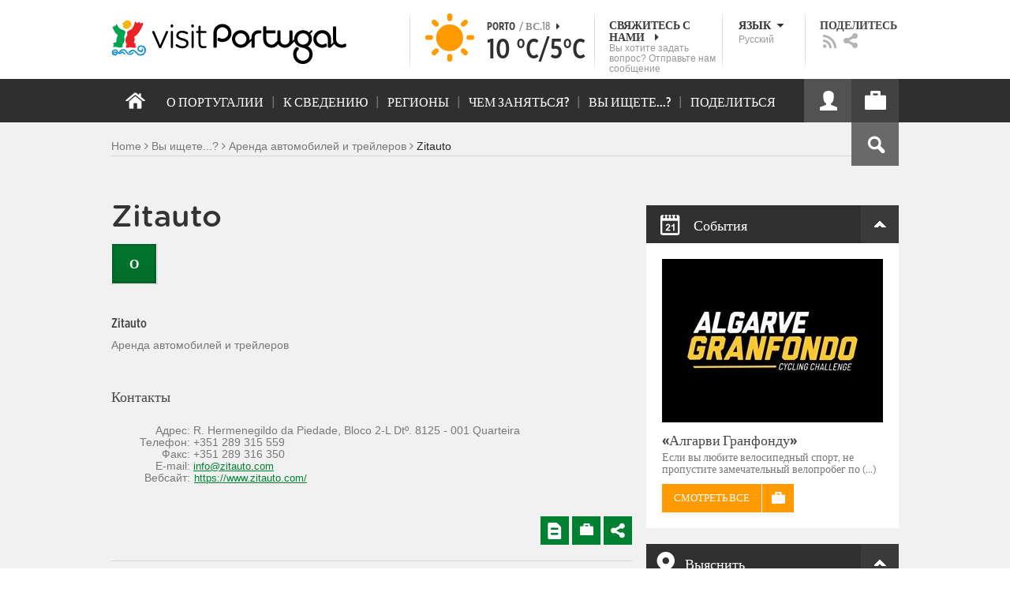

--- FILE ---
content_type: text/html; charset=utf-8
request_url: https://visitportugal.com/ru/NR/exeres/B72E5D63-5888-456F-B69B-B1634E8906F0
body_size: 26143
content:
<!DOCTYPE html>
<html lang="ru" dir="ltr" prefix="fb: http://www.facebook.com/2008/fbml og: http://ogp.me/ns# content: http://purl.org/rss/1.0/modules/content/ dc: http://purl.org/dc/terms/ foaf: http://xmlns.com/foaf/0.1/ rdfs: http://www.w3.org/2000/01/rdf-schema# sioc: http://rdfs.org/sioc/ns# sioct: http://rdfs.org/sioc/types# skos: http://www.w3.org/2004/02/skos/core# xsd: http://www.w3.org/2001/XMLSchema#">

<head>
  <link rel="shortcut icon" href="/sites/default/files/favicon_16.ico" type="image/x-icon" />
  <!--[if IE]><![endif]-->
<meta charset="utf-8" />
<link rel="dns-prefetch" href="//cdn.visitportugal.com" />
<link rel="preconnect" href="//cdn.visitportugal.com" />
<meta http-equiv="x-dns-prefetch-control" content="on" />
<link rel="dns-prefetch" href="//cdn.visitportugal.com" />
<!--[if IE 9]>
<link rel="prefetch" href="//cdn.visitportugal.com" />
<![endif]-->
<link href="https://www.visitportugal.com/pt-pt/content/zitauto" rel="alternate" hreflang="pt-pt" />
<link href="https://www.visitportugal.com/en/NR/exeres/B72E5D63-5888-456F-B69B-B1634E8906F0" rel="alternate" hreflang="en" />
<link href="https://www.visitportugal.com/es/NR/exeres/B72E5D63-5888-456F-B69B-B1634E8906F0" rel="alternate" hreflang="es" />
<link href="https://www.visitportugal.com/de/NR/exeres/B72E5D63-5888-456F-B69B-B1634E8906F0" rel="alternate" hreflang="de" />
<link href="https://www.visitportugal.com/fr/NR/exeres/B72E5D63-5888-456F-B69B-B1634E8906F0" rel="alternate" hreflang="fr" />
<link href="https://www.visitportugal.com/it/NR/exeres/B72E5D63-5888-456F-B69B-B1634E8906F0" rel="alternate" hreflang="it" />
<link href="https://www.visitportugal.com/nl/NR/exeres/B72E5D63-5888-456F-B69B-B1634E8906F0" rel="alternate" hreflang="nl" />
<link href="https://www.visitportugal.com/ru/NR/exeres/B72E5D63-5888-456F-B69B-B1634E8906F0" rel="alternate" hreflang="ru" />
<link href="https://www.visitportugal.com/ja/NR/exeres/B72E5D63-5888-456F-B69B-B1634E8906F0" rel="alternate" hreflang="ja" />
<link href="https://www.visitportugal.com/zh-hans/NR/exeres/B72E5D63-5888-456F-B69B-B1634E8906F0" rel="alternate" hreflang="zh-hans" />
<meta name="p:domain_verify" content="ee3bb3cf2c6500e993215bfc15794d75" />
<link rel="shortcut icon" href="https://www.visitportugal.com/sites/default/files/favicon_16_0.ico?t91ild" type="image/vnd.microsoft.icon" />
<meta name="description" content="N" />
<meta name="viewport" content="&amp;amp;lt;meta name=&amp;amp;quot;viewport&amp;amp;quot; content=&amp;amp;quot;width=device-width&amp;amp;quot;&amp;amp;gt;" />
<meta name="MobileOptimized" content="width" />
<meta name="HandheldFriendly" content="true" />
<meta name="keywords" content="portugal, mar, sol, praias, campo, restaurantes" />
<meta name="robots" content="follow, index" />
<meta name="apple-mobile-web-app-capable" content="yes" />
<meta name="generator" content="Drupal 7 (http://drupal.org)" />
<link rel="canonical" href="https://www.visitportugal.com/ru/NR/exeres/B72E5D63-5888-456F-B69B-B1634E8906F0" />
<link rel="shortlink" href="https://www.visitportugal.com/ru/node/142350" />
  <meta http-equiv="x-ua-compatible" content="IE=Edge"/>
  <meta name="viewport" content="width=device-width, initial-scale=1">
  <link type="text/css" rel="stylesheet" href="https://cdn.visitportugal.com/sites/default/files/advagg_css/css__fzMXlCMSDon9dr1Q1Cy8IL74KlTFR9G7wl3SNm9f3N4__jcA9tCwYYOfzH3bbwpJt8kFpi_XaOdGW-dCRasPf75E__vUk6De9UtQCuKRPBWHATv3Ossj_uCujNwK3avsva7W4.css" media="all" />
<link type="text/css" rel="stylesheet" href="https://cdn.visitportugal.com/sites/default/files/advagg_css/css__Awv_sNGG17iKe2AVD3vWznMTbv6woNs6MSTsPezR0AQ__8GBkuJf7nvPU4ITSffbn-Wq3Ek2dtr6HEwpM0E7MAAQ__vUk6De9UtQCuKRPBWHATv3Ossj_uCujNwK3avsva7W4.css" media="all" />
<link type="text/css" rel="stylesheet" href="https://cdn.visitportugal.com/sites/default/files/advagg_css/css__VZVAFrz_wWY0MqCrc083cG3gi2aKhPBxgQ5nrp2ntkY__ZAy_a_73lYli5zd0sUKAhndHewB5DG8B_DP7f4FKlUg__vUk6De9UtQCuKRPBWHATv3Ossj_uCujNwK3avsva7W4.css" media="screen, print" />
<link type="text/css" rel="stylesheet" href="https://cdn.visitportugal.com/sites/default/files/advagg_css/css__MC9mwt9prtQQ2OrEfc1nQ9Hya806dKgnAPg6rADX0UE__gA4RfQRIeA__lhFZUMkYvG5UgdK2Ug6OUTcEjlgBAME__vUk6De9UtQCuKRPBWHATv3Ossj_uCujNwK3avsva7W4.css" media="screen, print" />
<link type="text/css" rel="stylesheet" href="https://cdn.visitportugal.com/sites/default/files/advagg_css/css__8SurJDZRVJYKbCNswm6ziJsrpcpJOGcodsaUxSrHgPc__7KaWdXSHWzf2Ck748UZLMzzIaf7SsVeHNTxP-jE66hI__vUk6De9UtQCuKRPBWHATv3Ossj_uCujNwK3avsva7W4.css" media="screen, print" />
<link type="text/css" rel="stylesheet" href="https://cdn.visitportugal.com/sites/default/files/advagg_css/css__p-xpParwxSCnkBKKct9ToNGZc5RG_8arlPjleGmqIjY__hudbZ55jxsRy26pa2PUL_fYzAAXfJbxOcJJU8INkwps__vUk6De9UtQCuKRPBWHATv3Ossj_uCujNwK3avsva7W4.css" media="screen, print" />
<link type="text/css" rel="stylesheet" href="https://cdn.visitportugal.com/sites/default/files/advagg_css/css__30iNBS8C2XgDc7NBovDVxEhe8UOeHlDYGjDg6P-17fo__OvPnPQG54z_YtmtUEBgGiqdhQXqL4reWYUMvvpZejV8__vUk6De9UtQCuKRPBWHATv3Ossj_uCujNwK3avsva7W4.css" media="all" />
<link type="text/css" rel="stylesheet" href="https://cdn.visitportugal.com/sites/default/files/advagg_css/css__e07RrRDR2QeqhYuvkzD-Oua4xuZ8ApTiQIwelwZ2-UE__o44RhMTaB8IJk37Tasy_qvJ9gdDQibvnREyptQU1oNs__vUk6De9UtQCuKRPBWHATv3Ossj_uCujNwK3avsva7W4.css" media="all" />
<link type="text/css" rel="stylesheet" href="https://cdn.visitportugal.com/sites/default/files/advagg_css/css__UU9idMdMkesg_MeTQEkcDGocYu_kQtH2F0ZtK9xTObo__vI0LXvdvyHdRGW85VyDGB0-j8v4BfeFEKs-kt2TnRbA__vUk6De9UtQCuKRPBWHATv3Ossj_uCujNwK3avsva7W4.css" media="only screen" />
  <script type="text/javascript" src="https://cdn.visitportugal.com/sites/default/files/advagg_js/js__fn9yIqH1qJyuKGpc9TMSB0Ze_gXRuc0IQj_5hF4jWas__p8aNNKvPwWxpJYKHlTD56HtYQIP7sbj6yVzxBF3FRu4__vUk6De9UtQCuKRPBWHATv3Ossj_uCujNwK3avsva7W4.js"></script>
<script type="text/javascript" src="https://cdn.visitportugal.com/sites/default/files/advagg_js/js__9ici6QMeDS-cROq8R0RhuICsMGMP2wcJZNQQFsqQi44__Iojt8h-ZqDwQKkEdnmWu2V363enhwxN_P51PT64Bkhs__vUk6De9UtQCuKRPBWHATv3Ossj_uCujNwK3avsva7W4.js"></script>
<script type="text/javascript" src="https://cdn.visitportugal.com/sites/default/files/advagg_js/js__1EQrqF0xK1oOdXmfVgbw9rBqbQVr6ZNR7LIb6JDEoLc__NcbPgl6yce1cPkJcub1SVldKst10pVo0nN36XtkHZn8__vUk6De9UtQCuKRPBWHATv3Ossj_uCujNwK3avsva7W4.js"></script>
<script type="text/javascript" src="https://cdn.visitportugal.com/sites/default/files/advagg_js/js__vKzEN3sT2Zlc5-8WAu0e3GpBk2vMgUNy7zf75jD3cmo__qzbQaluBZSWbGaO1WG2HOgo5GZ9ZxMsH7FWymDzGipI__vUk6De9UtQCuKRPBWHATv3Ossj_uCujNwK3avsva7W4.js"></script>
<script type="text/javascript" src="https://cdn.visitportugal.com/sites/default/files/advagg_js/js__ZwcqaDkBrgedzSdMvoKCP3TKOggKAs7v6POKT8_DuZc__-sm28VztBA8YZGfKhGJbkfvYCB0hrWpYpmmDe8DlJig__vUk6De9UtQCuKRPBWHATv3Ossj_uCujNwK3avsva7W4.js"></script>
<script type="text/javascript" src="https://cdn.visitportugal.com/sites/default/files/advagg_js/js__andsXMGAqhLqJiylK-z4VfAPP_J6W1r7m1MaEvWyvv4__UBl_sIHN700GNdrD-pLJK_P8cEcs358wO_wOxzbLOnc__vUk6De9UtQCuKRPBWHATv3Ossj_uCujNwK3avsva7W4.js"></script>
<script type="text/javascript" src="https://cdn.visitportugal.com/sites/default/files/advagg_js/js__yF_nKQ9Id2-3_femIE2agLpAmny1nWTXrFXjzNyH2fc__Ypg4epWtIuAVykuhNG8D_XqJEZDMbq2C78e-iJYSV-Q__vUk6De9UtQCuKRPBWHATv3Ossj_uCujNwK3avsva7W4.js"></script>
<script type="text/javascript" src="https://cdn.visitportugal.com/sites/default/files/advagg_js/js__7MPnDiy45uotk8zhjfdKxJXx7W_9N1MlyCEI6_COGl8__jfDpScR1G74kbSV1Hp1umpCQ76jbXXyKoy73lk8t8ak__vUk6De9UtQCuKRPBWHATv3Ossj_uCujNwK3avsva7W4.js"></script>
<script type="text/javascript">jQuery.extend(Drupal.settings,{"basePath":"\/","pathPrefix":"ru\/","setHasJsCookie":0,"ajaxPageState":{"theme":"visitportugaltheme","theme_token":"sORbK-MsJJWsry5-2REsu1aQaN523dtwTOXt5SC8ykk","css":{"modules\/system\/system.base.css":1,"modules\/system\/system.menus.css":1,"modules\/system\/system.messages.css":1,"modules\/system\/system.theme.css":1,"modules\/aggregator\/aggregator.css":1,"modules\/comment\/comment.css":1,"sites\/all\/modules\/date\/date_api\/date.css":1,"sites\/all\/modules\/date\/date_popup\/themes\/datepicker.1.7.css":1,"modules\/field\/theme\/field.css":1,"modules\/node\/node.css":1,"modules\/search\/search.css":1,"modules\/user\/user.css":1,"sites\/all\/modules\/views_slideshow_xtra\/views_slideshow_xtra_overlay\/css\/views_slideshow_xtra_overlay.css":1,"modules\/forum\/forum.css":1,"sites\/all\/modules\/views\/css\/views.css":1,"sites\/all\/modules\/ctools\/css\/ctools.css":1,"sites\/all\/modules\/lightbox2\/css\/lightbox.css":1,"sites\/all\/modules\/video\/css\/video.css":1,"sites\/all\/modules\/hybridauth\/plugins\/icon_pack\/hybridauth_32\/hybridauth_32.css":1,"sites\/all\/modules\/hybridauth\/css\/hybridauth.css":1,"sites\/all\/modules\/hybridauth\/css\/hybridauth.modal.css":1,"sites\/all\/themes\/adaptivetheme\/at_core\/css\/at.layout.css":1,"sites\/all\/themes\/visitportugaltheme\/css\/loadfonts.css":1,"sites\/all\/themes\/visitportugaltheme\/css\/loadfontsie8.css":1,"sites\/all\/themes\/visitportugaltheme\/css\/global.base.css":1,"sites\/all\/themes\/visitportugaltheme\/css\/global.styles.css":1,"sites\/all\/themes\/visitportugaltheme\/css\/style.css":1,"sites\/all\/themes\/visitportugaltheme\/css\/modules\/footer.css":1,"sites\/all\/themes\/visitportugaltheme\/css\/modules\/menu.css":1,"sites\/all\/themes\/visitportugaltheme\/css\/components\/widgets.css":1,"sites\/all\/themes\/visitportugaltheme\/vendor\/jquery.ui\/jquery-ui-1.10.3.custom.min.css":1,"sites\/all\/themes\/visitportugaltheme\/vendor\/rcarousel.css":1,"sites\/all\/themes\/visitportugaltheme\/vendor\/bootstrap.css":1,"sites\/all\/themes\/visitportugaltheme\/vendor\/videojs\/video-js.css":1,"sites\/all\/themes\/visitportugaltheme\/vendor\/leaflet\/leaflet.css":1,"sites\/all\/themes\/visitportugaltheme\/vendor\/leaflet\/L.Control.Zoomslider.css":1,"sites\/all\/themes\/visitportugaltheme\/css\/custom\/register.css":1,"sites\/all\/themes\/visitportugaltheme\/css\/custom\/cookie-consent.css":1,"sites\/all\/themes\/visitportugaltheme\/css\/custom\/main_slideshow.css":1,"sites\/all\/themes\/visitportugaltheme\/css\/custom\/inner_slideshow.css":1,"sites\/all\/themes\/visitportugaltheme\/css\/custom\/lists.css":1,"sites\/all\/themes\/visitportugaltheme\/css\/custom\/detail.css":1,"sites\/all\/themes\/visitportugaltheme\/css\/custom\/trip-planner.css":1,"sites\/all\/themes\/visitportugaltheme\/css\/custom\/contact-form.css":1,"sites\/all\/themes\/visitportugaltheme\/css\/custom\/comments.css":1,"sites\/all\/themes\/visitportugaltheme\/css\/custom\/links_relacionados.css":1,"sites\/all\/themes\/visitportugaltheme\/css\/custom\/solr_search.css":1,"sites\/all\/themes\/visitportugaltheme\/css\/custom\/custom-forms.css":1,"sites\/all\/themes\/visitportugaltheme\/css\/custom\/chat.css":1,"sites\/all\/themes\/visitportugaltheme\/css\/custom\/related_links.css":1,"sites\/all\/themes\/visitportugaltheme\/css\/custom\/temp.css":1,"sites\/all\/themes\/visitportugaltheme\/css\/custom\/perfil.css":1,"sites\/all\/themes\/visitportugaltheme\/css\/custom\/pagina_nao_encontrada.css":1,"sites\/all\/themes\/visitportugaltheme\/css\/custom\/trip_planner_overlay.css":1,"sites\/all\/themes\/visitportugaltheme\/css\/custom\/explorar_portugal.css":1,"sites\/all\/themes\/visitportugaltheme\/css\/custom\/reviews.css":1,"sites\/all\/themes\/visitportugaltheme\/css\/custom\/brochuras-personalizadas.css":1,"sites\/all\/themes\/visitportugaltheme\/css\/custom\/visitWidget.css":1,"sites\/all\/themes\/visitportugaltheme\/css\/custom\/exposed-filters.css":1,"sites\/all\/themes\/visitportugaltheme\/css\/custom\/widget_destinos.css":1,"sites\/all\/themes\/visitportugaltheme\/css\/custom\/print-pages.css":1,"sites\/all\/themes\/visitportugaltheme\/css\/custom\/weather.css":1,"sites\/all\/themes\/visitportugaltheme\/css\/custom\/passatempos.css":1,"sites\/all\/themes\/visitportugaltheme\/css\/custom\/relatorios.css":1,"sites\/all\/themes\/visitportugaltheme\/css\/custom\/newslettervp.css":1,"sites\/all\/themes\/visitportugaltheme\/vendor\/fontawesome\/css\/font-awesome.css":1,"sites\/all\/themes\/visitportugaltheme\/vendor\/fontawesome\/css\/font-awesome-ie7.min.css":1,"public:\/\/adaptivetheme\/visitportugaltheme_files\/visitportugaltheme.default.layout.css":1,"public:\/\/adaptivetheme\/visitportugaltheme_files\/visitportugaltheme.responsive.layout.css":1,"public:\/\/adaptivetheme\/visitportugaltheme_files\/visitportugaltheme.fonts.css":1,"public:\/\/adaptivetheme\/visitportugaltheme_files\/visitportugaltheme.responsive.styles.css":1},"js":{"sites\/all\/modules\/jquery_update\/replace\/jquery\/1.10\/myjquery.min.js":1,"misc\/drupal.js":1,"sites\/all\/modules\/jquery_update\/replace\/ui\/external\/jquery.cookie.js":1,"sites\/all\/modules\/views_slideshow_xtra\/views_slideshow_xtra_overlay\/js\/views_slideshow_xtra_overlay.js":1,"public:\/\/languages\/ru_MqHu_4i1WpwY-iI9eMcTxqEXJV6bRzwBqczbJaDZILk.js":1,"sites\/all\/modules\/lightbox2\/js\/lightbox.js":1,"sites\/all\/modules\/video\/js\/video.js":1,"sites\/all\/modules\/hybridauth\/js\/hybridauth.modal.js":1,"sites\/all\/modules\/hybridauth\/js\/hybridauth.onclick.js":1,"sites\/all\/themes\/visitportugaltheme\/vendor\/jquery.ui.core.js":1,"sites\/all\/themes\/visitportugaltheme\/vendor\/jquery.ui.widget.js":1,"sites\/all\/themes\/visitportugaltheme\/vendor\/jquery.ui.tabs.js":1,"sites\/all\/themes\/visitportugaltheme\/vendor\/jquery.ui.button.js":1,"sites\/all\/themes\/visitportugaltheme\/vendor\/jquery.ui.menu.js":1,"sites\/all\/themes\/visitportugaltheme\/vendor\/jquery.ui.datepicker.js":1,"sites\/all\/themes\/visitportugaltheme\/vendor\/jquery.ui.dialog.js":1,"sites\/all\/themes\/visitportugaltheme\/vendor\/jquery.ui.position.js":1,"sites\/all\/themes\/visitportugaltheme\/vendor\/jquery.ui.progressbar.js":1,"sites\/all\/themes\/visitportugaltheme\/vendor\/jquery.ui.rcarousel.js":1,"sites\/all\/themes\/visitportugaltheme\/vendor\/jquery.ui.effects.js":1,"sites\/all\/themes\/visitportugaltheme\/vendor\/jquery.color-2.1.2.min.js":1,"sites\/all\/themes\/visitportugaltheme\/vendor\/jquery.livequery.min.js":1,"sites\/all\/themes\/visitportugaltheme\/vendor\/jquery-migrate-1.2.1.min.js":1,"sites\/all\/themes\/visitportugaltheme\/vendor\/jquery.screwdefaultbuttonsV2.min.js":1,"sites\/all\/themes\/visitportugaltheme\/vendor\/custom.modernizr.js":1,"sites\/all\/themes\/visitportugaltheme\/vendor\/bootstrap.js":1,"sites\/all\/themes\/visitportugaltheme\/vendor\/foundation.js":1,"sites\/all\/themes\/visitportugaltheme\/vendor\/foundation.forms.js":1,"sites\/all\/themes\/visitportugaltheme\/vendor\/videojs\/video.js":1,"sites\/all\/themes\/visitportugaltheme\/vendor\/leaflet\/leaflet.js":1,"sites\/all\/themes\/visitportugaltheme\/vendor\/leaflet\/leaflet.functionaltilelayer.js":1,"sites\/all\/themes\/visitportugaltheme\/vendor\/leaflet\/L.Control.Pan.js":1,"sites\/all\/themes\/visitportugaltheme\/vendor\/leaflet\/L.Control.Zoomslider.js":1,"sites\/all\/themes\/visitportugaltheme\/vendor\/leaflet\/LeafletHtmlIcon.js":1,"sites\/all\/themes\/visitportugaltheme\/scripts\/custom\/loadMainMenu.js":1,"sites\/all\/themes\/visitportugaltheme\/scripts\/custom\/loadtabs.js":1,"sites\/all\/themes\/visitportugaltheme\/scripts\/custom\/loadLanguageSwitcher.js":1,"sites\/all\/themes\/visitportugaltheme\/scripts\/custom\/slideshow.js":1,"sites\/all\/themes\/visitportugaltheme\/scripts\/custom\/icon_support.js":1,"sites\/all\/themes\/visitportugaltheme\/scripts\/custom\/main_menu.js":1,"sites\/all\/themes\/visitportugaltheme\/scripts\/custom\/main.js":1,"sites\/all\/themes\/visitportugaltheme\/scripts\/custom\/tiles.js":1,"sites\/all\/themes\/visitportugaltheme\/scripts\/custom\/main_page_block_animations.js":1,"sites\/all\/themes\/visitportugaltheme\/scripts\/custom\/trip_planner.js":1,"sites\/all\/themes\/visitportugaltheme\/scripts\/custom\/loadSobrePortugal.js":1,"sites\/all\/themes\/visitportugaltheme\/scripts\/custom\/loadRecordarPartilhar.js":1,"sites\/all\/themes\/visitportugaltheme\/scripts\/custom\/bannerResize.js":1,"sites\/all\/themes\/visitportugaltheme\/scripts\/custom\/contact-form.js":1,"sites\/all\/themes\/visitportugaltheme\/scripts\/custom\/comments.js":1,"sites\/all\/themes\/visitportugaltheme\/scripts\/custom\/links_relacionados.js":1,"sites\/all\/themes\/visitportugaltheme\/scripts\/custom\/form-validation.js":1,"sites\/all\/themes\/visitportugaltheme\/scripts\/custom\/addthisdef.js":1,"sites\/all\/themes\/visitportugaltheme\/scripts\/custom\/addtoalldef.js":1,"sites\/all\/themes\/visitportugaltheme\/scripts\/custom\/custom-search.js":1,"sites\/all\/themes\/visitportugaltheme\/scripts\/custom\/generic-tabs.js":1,"sites\/all\/themes\/visitportugaltheme\/scripts\/custom\/menuUrlFix.js":1,"sites\/all\/themes\/visitportugaltheme\/scripts\/custom\/thumbnailvideo.js":1,"sites\/all\/themes\/visitportugaltheme\/scripts\/custom\/perfil.js":1,"sites\/all\/themes\/visitportugaltheme\/scripts\/custom\/highlights_slideshow.js":1,"sites\/all\/themes\/visitportugaltheme\/scripts\/custom\/search.js":1,"sites\/all\/themes\/visitportugaltheme\/scripts\/custom\/login.js":1,"sites\/all\/themes\/visitportugaltheme\/scripts\/custom\/rp-forceLogin.js":1,"sites\/all\/themes\/visitportugaltheme\/scripts\/custom\/fix_sobre_portugal_slider.js":1,"sites\/all\/themes\/visitportugaltheme\/scripts\/custom\/trip_planner_overlay.js":1,"sites\/all\/themes\/visitportugaltheme\/scripts\/custom\/print_this.js":1,"sites\/all\/themes\/visitportugaltheme\/scripts\/custom\/explorar_portugal.js":1,"sites\/all\/themes\/visitportugaltheme\/scripts\/custom\/recordar_partilhar.js":1,"sites\/all\/themes\/visitportugaltheme\/scripts\/custom\/pois_atr.js":1,"sites\/all\/themes\/visitportugaltheme\/scripts\/custom\/cookies.js":1,"sites\/all\/themes\/visitportugaltheme\/scripts\/custom\/loadMainPage.js":1,"sites\/all\/themes\/visitportugaltheme\/scripts\/custom\/IPAutoComplete.js":1,"sites\/all\/themes\/visitportugaltheme\/scripts\/custom\/IPMaps.js":1,"sites\/all\/themes\/visitportugaltheme\/scripts\/custom\/widget_destinos.js":1,"sites\/all\/themes\/visitportugaltheme\/scripts\/custom\/weather.js":1,"sites\/all\/themes\/visitportugaltheme\/scripts\/custom\/passatempos.js":1,"sites\/all\/themes\/visitportugaltheme\/scripts\/custom\/relatorios.js":1,"sites\/all\/themes\/visitportugaltheme\/scripts\/custom\/newslettervp.js":1}},"lightbox2":{"rtl":"0","file_path":"\/(\\w\\w\/)public:\/","default_image":"\/sites\/all\/modules\/lightbox2\/images\/brokenimage.jpg","border_size":10,"font_color":"000","box_color":"fff","top_position":"","overlay_opacity":"0.8","overlay_color":"000","disable_close_click":1,"resize_sequence":0,"resize_speed":400,"fade_in_speed":400,"slide_down_speed":600,"use_alt_layout":0,"disable_resize":0,"disable_zoom":1,"force_show_nav":0,"show_caption":0,"loop_items":0,"node_link_text":"View Image Details","node_link_target":0,"image_count":"Image !current of !total","video_count":"Video !current of !total","page_count":"Page !current of !total","lite_press_x_close":"press \u003Ca href=\u0022#\u0022 onclick=\u0022hideLightbox(); return FALSE;\u0022\u003E\u003Ckbd\u003Ex\u003C\/kbd\u003E\u003C\/a\u003E to close","download_link_text":"","enable_login":false,"enable_contact":false,"keys_close":"c x 27","keys_previous":"p 37","keys_next":"n 39","keys_zoom":"z","keys_play_pause":"32","display_image_size":"original","image_node_sizes":"()","trigger_lightbox_classes":"","trigger_lightbox_group_classes":"","trigger_slideshow_classes":"","trigger_lightframe_classes":"","trigger_lightframe_group_classes":"","custom_class_handler":0,"custom_trigger_classes":"","disable_for_gallery_lists":true,"disable_for_acidfree_gallery_lists":true,"enable_acidfree_videos":true,"slideshow_interval":5000,"slideshow_automatic_start":true,"slideshow_automatic_exit":true,"show_play_pause":true,"pause_on_next_click":false,"pause_on_previous_click":true,"loop_slides":false,"iframe_width":600,"iframe_height":400,"iframe_border":1,"enable_video":0,"useragent":"Mozilla\/5.0 (Macintosh; Intel Mac OS X 10_15_7) AppleWebKit\/537.36 (KHTML, like Gecko) Chrome\/131.0.0.0 Safari\/537.36; ClaudeBot\/1.0; +claudebot@anthropic.com)"},"smart_ip":{"location":{"geoip_id":"733","ip_ref":"301989888","country_code":"US","region":"Massachusetts","city":"Cambridge","zip":"02139","latitude":"42.3646","longitude":"-71.1028","country":"United States","region_code":"MA","source":"smart_ip","ip_address":"18.220.101.24","timestamp":1768724202,"is_eu_country":false,"is_gdpr_country":false}},"smart_ip_src":{"smart_ip":"smart_ip","geocoded_smart_ip":"geocoded_smart_ip","w3c":"w3c"},"better_exposed_filters":{"views":{"menu_encontre":{"displays":{"block":{"filters":[]}}},"menu_experiencias":{"displays":{"block":{"filters":[]}}},"comments_block":{"displays":{"comments":{"filters":[]}}},"widgets":{"displays":{"block_widgets_maps":{"filters":[]},"wdu":{"filters":[]}}}}},"addthis":{"widget_url":"https:\/\/s7.addthis.com\/js\/250\/addthis_widget.js#pubid=ra-51de8c982a714a54\u0026amp;amp;amp;async=1?async=1"},"urlIsAjaxTrusted":{"\/ru\/search\/site":true}});</script>

  <title>Zitauto | www.visitportugal.com</title>
<script>
window.dataLayer = window.dataLayer || [];
</script>
</head>
<body class="html not-front not-logged-in no-sidebars page-node page-node- page-node-142350 node-type-rentacar i18n-ru site-name-hidden" >

<!-- Google Tag Manager novo visitportugal.com-->
<noscript><iframe src="//www.googletagmanager.com/ns.html?id=GTM-PBPGKN"
style="display:none;visibility:hidden;height:0px;width:0px" title="gtm"></iframe></noscript>
  <!-- End Google Tag Manager -->
<!-- Google Tag Manager novo visitportugal.com-->
<script type="text/javascript">
if (document.domain == 'www.portugal.travel') {
  (function(i,s,o,g,r,a,m){i['GoogleAnalyticsObject']=r;i[r]=i[r]||function(){
  (i[r].q=i[r].q||[]).push(arguments)},i[r].l=1*new Date();a=s.createElement(o),
  m=s.getElementsByTagName(o)[0];a.async=1;a.src=g;m.parentNode.insertBefore(a,m)
  })(window,document,'script','https://www.google-analytics.com/analytics.js','ga');

  ga('create', 'UA-83806146-1', 'auto');
  ga('send', 'pageview');
} else {
  (function(w,d,s,l,i){w[l]=w[l]||[];w[l].push({'gtm.start':
  new Date().getTime(),event:'gtm.js'});var f=d.getElementsByTagName(s)[0],
  j=d.createElement(s),dl=l!='dataLayer'?'&l='+l:'';j.async=true;j.src=
  '//www.googletagmanager.com/gtm.js?id='+i+dl;f.parentNode.insertBefore(j,f);
  })(window,document,'script','dataLayer','GTM-PBPGKN');
}
</script>
  <!-- End Google Tag Manager -->
  <div id="skip-link">
    <a href="#main-content" class="element-invisible element-focusable">Skip to main content</a>
  </div>
    
<!--[if lte IE 8]>
<link rel="stylesheet" type="text/css" media="screen, projection"
      href="https://www.visitportugal.com/sites/all/themes/visitportugaltheme/css/custom/ie8fixes.css"/>
<![endif]-->




        <!-- region: Leaderboard -->
    
    <div id="header_wrapper" >

        <h1 class="hidden-main-sitename">www.visitportugal.com</h1> <!-- dont remove this line AA issues -->

        <header id="header" class="clearfix" role="banner">

                            <!-- start: Branding -->
                <div id="branding" class="branding-elements clearfix">

                                            <div id="logo">
                            <a href="/ru" title="Home page"><img class="site-logo image-style-none" typeof="foaf:Image" src="https://cdn.visitportugal.com/sites/all/themes/visitportugaltheme/images/logo.png?t91ild" alt="www.visitportugal.com" /></a>                        </div>
                    
                    <div id="header_options_wrapper">
                        <!-- meteo -->
                        <span class="header_separator meteo-separator"></span>
                        <div id="meteo_main">
                                                        <div id="meteo_main_icon" class="clear"
                                 title="Ясно">
                                <a href="/ru/weather/"></a>
                            </div>
                            <div id="meteo_main_detalhes">
                                <span class="meteo_main_localidade header_title">Porto                                    <span class="meteo_main_date"> / Вс.18                                        <i class="icon-caret-right"></i></span></span>
                                <span class="meteo_main_temp"
                                      title="10°C/5°C">10                                    °C/5°C</span>

                            </div>
                        </div>
                        <!-- fim meteo -->

                        <span class="header_separator"></span>

                        <!-- contacte-nos -->
                        <a id="contact-main" class="header_title"
                           href="https://www.visitportugal.com/ru/contact">
                            <span class="contact-main-label"
                                  title="Свяжитесь с нами">Свяжитесь с нами                                <i class="icon-caret-right"></i></span>
              <span class="contact-main-text">
                Вы хотите задать вопрос?                 Отправьте нам сообщение              </span>
                        </a>
                        <!-- fim contacte-nos -->

                        <span class="header_separator"></span>

                        <!-- idioma -->
                        <div id="idioma_main">
                            <div class="oe_wrapper">
                                <!--
                                  <div id="oe_overlay" class="oe_overlay"></div>
                                -->
                                <ul id="oe_menu" class="oe_menu">
                                    <!--
                      <li><a href="">LÍNGUA <img src="/sites/all/themes/visitportugaltheme/images/down_arrow.png?t91ild" border="0" height="16px" width="16px" />                          <br>
                          Русский                      </a>
                    -->
                                    <li>
                                        <a href="#" id="idioma_title" class="header_title">
                                            <span class="idioma_title_label"
                                                  title="Язык">Язык                                                <i class="icon-caret-down"></i></span>
                                            <span class="idioma_title_lang">Русский</span>
                                        </a>

                                        <div class="idioma_subitems">
                                            <ul>
                                                <li>
                                                    <a href="https://www.visitportugal.com/pt-pt/node/142350" onclick="mygaevent_menu('IDIOMA','pt-pt')" >Português</a>
                                                </li>
                                                <li><a href="https://www.visitportugal.com/en/node/142350" onclick="mygaevent_menu('IDIOMA','en')" >English</a>
                                                </li>
                                                <li><a href="https://www.visitportugal.com/fr/node/142350" onclick="mygaevent_menu('IDIOMA','fr')" >Français</a>
                                                </li>
                                                <li><a href="https://www.visitportugal.com/es/node/142350" onclick="mygaevent_menu('IDIOMA','es')" >Español</a>
                                                </li>
                                                <li><a href="https://www.visitportugal.com/de/node/142350" onclick="mygaevent_menu('IDIOMA','de')" >Deutsch</a>
                                                </li>
                                                <li><a href="https://www.visitportugal.com/it/node/142350" onclick="mygaevent_menu('IDIOMA','it')" >Italiano</a>
                                                </li>
                                                <li>
                                                    <a href="https://www.visitportugal.com/nl/node/142350" onclick="mygaevent_menu('IDIOMA','nl')" >Nederlands</a>
                                                </li>
                                                <li><a href="https://www.visitportugal.com/ru/node/142350" onclick="mygaevent_menu('IDIOMA','ru')" >Русский</a>
                                                </li>
                                                <li><a href="https://www.visitportugal.com/ja/node/142350" onclick="mygaevent_menu('IDIOMA','ja')" >日本語</a></li>
                                                <li><a href="https://www.visitportugal.com/zh-hans/node/142350"  onclick="mygaevent_menu('IDIOMA','zh-hans')" 
                                                       style="border-bottom:none">简体中文</a></li>
                                            </ul>
                                        </div>
                                    </li>
                                </ul>
                            </div>
                        </div>
                        <!-- fim de idioma -->

                        <span class="header_separator"></span>

                        <!-- partilhe -->
                        <div id="partilhe_main">
                            <span class="partilhe_title header_title"
                                  title="Поделитесь">Поделитесь</span>
              <span>
			  <a href="https://www.visitportugal.com/ru/feedRss" target="_blank" onclick="mygaevent_menu('Partilhe','feed')" >
                  <img src="/sites/all/themes/visitportugaltheme/images/rss_icon.png?t91ild"  title="RSS" alt="RSS" /></a></span>
              <span>
        <a class="addthis_button" addthis:url="https://www.visitportugal.com/ru/NR/exeres/B72E5D63-5888-456F-B69B-B1634E8906F0" onclick="my_partilhar_email(this)" href="javascript:void(0)">
                  <img src="/sites/all/themes/visitportugaltheme/images/share_icon.png?t91ild" title="Поделитесь" alt="Поделитесь"></a></span>
               </div>
                        <!-- fim de partilhe-->
                    </div>


                                            <!-- start: Site name and Slogan hgroup -->
                        <hgroup class="element-invisible" id="name-and-slogan">

                                                            <!--<h1 class="element-invisible" id="site-name"><a href="/ru" title="Home page">www.visitportugal.com</a></h1>-->
                            
                            
                        </hgroup><!-- /end #name-and-slogan -->
                    
                </div><!-- /end #branding -->
            
            <!-- region: Header -->
            
        </header>

    </div>

    <!-- Mobile Header -->    
    <div class="custom-mobile-header">
        <div class="mobile-icon-placeholder">
            <i class="icon-reorder"></i>
        </div>
        <div class="logo">
            <a href="https://www.visitportugal.com/ru">
                <img class="site-logo image-style-none" typeof="foaf:Image" src="https://www.visitportugal.com/sites/all/themes/visitportugaltheme/images/visitportugallogo.png" alt="www.visitportugal.com">               
            </a>
        </div>
        <div class="mobile-icon-placeholder">
            <i class="icon-search"></i>
        </div>
        <div class="search-bar">
                        <form class="search-overlay-form" name="search-overlay-form" method="get"
                  action="https://www.visitportugal.com/ru/search/site">
                <label for="search-overlay-search-text"
                       style="display: none">Поиск</label>
                <input class="search-overlay-search-text-mobile" type="text" id="search-overlay-search-text-mobile"
                       name="search-overlay-search-text"
                       placeholder="Поиск"/>
                <input type="submit" value="ok"/>
                <a href="https://www.visitportugal.com/ru/search/site" class="advanced-search">Углубленный поиск</a>
            </form>
        </div>
    </div>  

    <!-- Navigation elements -->
                <div
            id="primary-menu-bar-wrapper" >
            <div id="primary-menu-bar" class="nav clearfix"><nav  role="navigation" class="primary-menu-wrapper menu-wrapper clearfix"><h2 class="element-invisible">Main menu</h2><ul class="menu primary-menu clearfix"><li class="menu-218 first"><a href="/ru" title="В начало"><i class="main-menu-icon" id="main-menu-home"></i></a></li><li class="menu-799"><a href="/ru/sobre-portugal/biportugal" title="О Португалии"><span id="sobre_portugal">О Португалии</span><span class="separator">|</span></a></li><li class="menu-800"><a  title="К сведению"><span id="menu_novidades">К сведению</span><span class="separator">|</span></a></li><li class="menu-801"><a href="/ru/destinos" title="Регионы"><span id="menu_destinos">Регионы</span><span class="separator">|</span></a></li><li class="menu-802"><a  title="Чем заняться?"><span id="menu_experiencias">Чем заняться?</span><span class="separator">|</span></a></li><li class="menu-803"><a  title="Вы ищете...?"><span id="menu_encontre">Вы ищете...?</span><span class="separator">|</span></a></li><li class="menu-804"><a href="/ru/recordar-e-partilhar/imagens" title="Поделиться"><span id="menu_recordar_e_partilhar">Поделиться</span></a></li><li class="menu-808"><a href="/ru/trip-planner" title="Планирование"><i class="menu_icons" id="main-menu-trip"></i></a></li><li class="menu-807"><a href="/ru/user" title="Регистрация/Профиль"><i class="menu_icons" id="main-menu-user"></i></a></li><li class="menu-806 last"><a href="/ru/search/simple" title="Поиск"><i class="menu_icons" id="main-menu-search"></i></a></li></ul></nav></div>        </div>
        
        <!-- Mobile Menu Bar -->
        <div class="custom-mobile-menu">
            <ul class="items">                
                <li><i class="icon-remove"></i></li>
                <!-- Login and Trip plan options -->
                <div class="user-options">
                    <li class="custom-mobile-item user-login">
                        <i class="icon-user"></i>
                        <span class="title"></span>
                        <ul>
                            <li class="custom-mobile-li-login"></li>
                            <li class="custom-mobile-li-forget"></li>
                        </ul>
                    </li>
                    <li class="custom-mobile-item user-trip-plan">
                        <i class="icon-briefcase"></i>
                        <span class="title"></span>
                        <ul></ul>
                    </li>                                             
                </div>       
                <!-- Main options -->
                <div class="main-options"></div>
                <!-- Change language and share options -->
                <div class="other-options">
                    <li class="language-select select-wrapper">
                        <select>
                            <option value="">Язык</option>
                        </select>
                    </li>
                    <li class="share-options select-wrapper">
                        <select>
                            <option>Поделитесь</option>
                            <option value="rss">RSS</option>
                            <option value="addthis">Partilhe</option>
                            <option value="email">E-mail</option>
                        </select>
                    </li>
                    <form method="POST" action="/ru/partilhar-por-email" name="hidden_partilhar_form" id="hidden_partilhar_form-mobile">
                        <input type="text" class="hidden" id="hidden_partilhar_title-mobile" name="hidden_partilhar_title">
                        <input type="text" class="hidden" id="hidden_partilhar_url-mobile" name="hidden_partilhar_url">
                        <input type="submit" class="hidden" id="hidden_partilhar_submit-mobile">
                    </form>
                </div>
            </ul>
        </div>

    
    
    <div id="node_details_tipology" class="hidden">
        N3    </div>
    <div id="node_details_nid" class="hidden">
        142350    </div>
    <div id="node_details_referal" class="hidden">
            </div>
    <div id="node_details_user_ip" ip="18.220.101.24" class="hidden">
        18.220.101.24    </div>
    <div id="node_details_source_url" class="hidden">
        node/142350    </div>
    <div id="node_details_user_id" class="hidden">
        0    </div>
    <div id="node_details_base_url" class="hidden">
        https://www.visitportugal.com    </div>
    <div id="my_bundle" class="hidden">
        rentacar    </div>
    <div id="my_nivel1" class="hidden">
            </div>

    <div class="perfil_language_code hidden">ru</div>

    
    <!-- Main Slideshow-->
    
    <!-- Inner Slideshow-->
    
    <!-- Get the thumbnails for video-->
        <!-- End Main Slideshow-->

    <!-- Clippings -->
    
    <div style="position: relative;"></div>

    <div id="page" class="container page">


        
        <!-- Breadcrumbs -->
                                    <div
                    class="breadcrumb-container" >
                    <div class="breadcrumb-inner">
						<a href="/ru" id="custom-breadcrumbs-home" title="Home">Home</a> 
						<i class="icon-angle-right"></i> 
						<a title="Вы ищете...?">Вы ищете...?</a> 
						<i class="icon-angle-right"></i> 
						<a href="/ru/encontre-tipo?context=515" title="Аренда автомобилей и трейлеров">Аренда автомобилей и трейлеров</a> 
						<i class="icon-angle-right"></i> Zitauto          
						<hr>
        			</div>                </div>
                    
        
        <!-- Messages and Help -->
                <div class="messages-container">
            <div class="messages-inner">
                            </div>
        </div>
        
        
        <!-- region: Secondary Content -->
    
        <div id="columns" class="columns clearfix">
            <div id="content-column" class="content-column" role="main">
                <div class="content-inner">

                    <!-- region: Highlighted -->
                    
                    <section id="main-content">

                    


                                            <header id="main-content-header" class="clearfix">

                            
                                                                                        
                        </header>
                    
                    <!-- region: Facets -->
                                        <!-- <div class="filter-left-panel-search"> -->
                                        <!-- </div> -->
                    
                    
                    <!-- region: Main Content -->

                                            <div id="content" class="region main-content ">
                            <div id="block-system-main" class="block block-system no-title" >  
  
  
<div class="poi-detail-main-container">
	<div class="detail-header-name">
				<h1>Zitauto</h1>
	</div>


	<!-- Edit button -->


	<!-- Selection menu -->
	<div class="poi-detail-header-menu-wrapper">
		<div class="poi-detail-header-menu-wrapper-inner">
			<div>
				<a href="#" class="poi-detail-header-menu-element active" rel="sobre">О</a>
								                			</div>
		</div>
	</div>

	<!-- Section Sobre -->
	<div class="detail-section section-sobre">
		<div class="detail-highlight-image">

																		</div>

		<div class="detail-name">
			Zitauto		</div>


						<div class="detail-description">
					<p>

						Аренда автомобилей и трейлеров					</p>
				</div>
				
		
		

		



		<div class="detail-logo-image">
				</div>

		<div class="clearfix"></div>


		<!-- Datas Eventos -->
		

		<div class="detail-location-n-contact-label">
							Контакты				</div>

					<div class="detail-location-n-contact-section">
				<div class="detail-location-n-contact-group">
					<div class="detail-location-n-contact-item">
					<br>					</div>
				</div>
			</div>
		
		<!-- Country section -->
		
		
		<!-- Address section -->
				<div class="detail-location-n-contact-section">
			<div class="detail-location-n-contact-group">
				<div class="detail-label" style = "vertical-align: top;">
					Адрес: 				</div>
				<div class="detail-location-n-contact-item">
					R. Hermenegildo da Piedade, Bloco 2-L Dtº.   8125 - 001 Quarteira				</div>
			</div>
		</div>
		
		<!-- descritivo auxiliar -->
				
		<!-- Phone and Fax section -->
				<div class="detail-location-n-contact-section">
						<div class="detail-location-n-contact-group">
				<div class="detail-label">
					Телефон:				</div>
				<div class="detail-location-n-contact-item">
					+351 289 315 559				</div>
			</div>
			
						<div class="detail-location-n-contact-group">
				<div class="detail-label">
					Факс:				</div>
				<div class="detail-location-n-contact-item">
					+351 289 316 350				</div>
			</div>
					</div>
		
		<!-- Email and Website section -->
					<div class="detail-location-n-contact-section">
									<div class="detail-location-n-contact-group">
						<div class="detail-label">
							E-mail:						</div>
						<div class="detail-location-n-contact-item">
																<a href="mailto:info@zitauto.com">info@zitauto.com</a>
													</div>
					</div>
				
								<div class="detail-location-n-contact-group">
					<div class="detail-label" style="float:left;">
						Вебсайт:					</div>
					<div class="detail-location-n-contact-item" style="margin-left:105px; display:block;">
											<a href="https://www.zitauto.com/" target="_blank">https://www.zitauto.com/</a></br>
					
					</div>
				</div>
				
							</div>
		
		
	</div>
	<!-- Fim Section Sobre -->

	<!-- Galeria -->
		<!-- Fim Galeria -->

	<!-- Inicio Opinião do Utilizador -->
	<div class="detail-section section-opiniao hidden">
		<div class="lang hidden">ru</div>
		<div class="detail-name">
			Мнение пользователей		</div>
		<div class="subtitulo-opiniao-utilizador">
					</div>
		<div class="node-comments-wrapper comments">
						<hr class="fat-divider" />
		</div>

		<h2 class="form-titles node-comment-form-title">Ваше мнение</h2>

					<div class="info-alt info-alt-rp-nodes">
				Для того, чтобы оставить комментарий, необходимо пройти логин.			</div>
			</div>
	<!-- FIM Opiniao do Utilizador -->

	<br>

		<div class="buttons-section">

		<!-- Barra Atalhos -->
		

		<!-- Fim Barra Atalhos -->

		

		<div class="view-map-button-container">
    		<a href="#" class="detail-button-text">Ver mapa</a>
    	</div>

    	<div class="print-n-share-button-container">
				<a href="https://www.visitportugal.com/ru/print/poi/142350" target="_blank" onclick="mygaevent_printme('https://www.visitportugal.com/ru/print/poi/142350')" class="detail-button-icon-only e-bgc" title="Печать"><span class="detail-print-icon"></span></a>

							<a href="/trip-planner/add/142350" class="detail-button-icon-only e-bgc trip-planner-add" title="Добавить в планирование"><span class="detail-trip-icon"></span></a>
			
    		
    		
    			<a class="detail-button-icon-only e-bgc addthis_button" href="javascript:void(0)" onclick="my_partilhar_email(this)" addthis:url="https://www.visitportugal.com/ru/NR/exeres/B72E5D63-5888-456F-B69B-B1634E8906F0" title="Поделитесь"><span class="detail-share-icon"></span></a>
    		    	</div>

	  





	</div>
	<div class="clearfix" style="margin-bottom:20px"></div>


<!-- Attributes -->
		<div id="jtabs" class="sobre-portugal-block-narrow tabs-nodes-allpois">
		<ul>
				</ul>

			</div>


			<input type="hidden" name="como_chegar_coord_x" id="como_chegar_coord_x" value="-8.105937" placeholder="">
			<input type="hidden" name="como_chegar_coord_y" id="como_chegar_coord_y" value="37.071705" placeholder="">
			<hr class="fat-divider como-chegar-divider" style="margin-top: 20px;">
			<div class="related_link_title como_chegar_title">Как добраться</div>

			<form name="form_como_chegar" method="post" id="form_como_chegar" class="search-form vp-search-form custom">
				<div class="form-item form-type-select form-item-name " style="margin-right:5px;">
		            <label for="ddl_tipo_transporte">Тип транспорта</label>
		            <select id="ddl_tipo_transporte" name="ddl_tipo_transporte">
		            	<option value="0" selected >На автомобиле или мотоцикле</option>
		            	<option value="2"  >Пешком</option>
		    		</select>
		    	</div>
		    	<div class="form-item form-type-select form-item-name " style="margin-right:5px;">
		            <label for="ddl_ponto_partida">Пункт отправления</label>
		            <select id="ddl_ponto_partida" name="ddl_ponto_partida">
		            	<option value="-1">...</option>
		            	<option value="205">Abrantes</option><option value="119">Águeda</option><option value="120">Aguiar da Beira</option><option value="36">Alandroal</option><option value="121">Albergaria-a-Velha</option><option value="94">Albufeira</option><option value="37">Alcácer do Sal</option><option value="206">Alcanena</option><option value="207">Alcobaça</option><option value="208">Alcochete</option><option value="95">Alcoutim</option><option value="209">Alenquer</option><option value="291">Alfândega da Fé</option><option value="292">Alijó</option><option value="96">Aljezur</option><option value="38">Aljustrel</option><option value="210">Almada</option><option value="97">Almancil</option><option value="122">Almeida</option><option value="211">Almeirim</option><option value="39">Almodôvar</option><option value="212">Alpiarça</option><option value="98">Alte</option><option value="40">Alter do Chão</option><option value="124">Alvaiázere</option><option value="41">Alvito</option><option value="213">Amadora</option><option value="293">Amarante</option><option value="294">Amares</option><option value="125">Anadia</option><option value="22">Angra do Heroísmo</option><option value="126">Ansião</option><option value="295">Arcos de Valdevez</option><option value="127">Arganil</option><option value="99">Armação de Pêra</option><option value="296">Armamar</option><option value="286">Arouca</option><option value="42">Arraiolos</option><option value="43">Arronches</option><option value="214">Arruda dos Vinhos</option><option value="128">Aveiro</option><option value="44">Avis</option><option value="215">Azambuja</option><option value="297">Baião</option><option value="298">Barcelos</option><option value="45">Barrancos</option><option value="217">Barreiro</option><option value="218">Batalha</option><option value="46">Beja</option><option value="130">Belmonte</option><option value="219">Benavente</option><option value="221">Bombarral</option><option value="48">Borba</option><option value="299">Boticas</option><option value="300">Braga</option><option value="301">Bragança</option><option value="131">Buçaco</option><option value="302">Cabeceiras de Basto</option><option value="222">Cadaval</option><option value="223">Caldas da Rainha</option><option value="303">Caminha</option><option value="49">Campo Maior</option><option value="132">Cantanhede</option><option value="304">Carrazeda de Ansiães</option><option value="134">Carregal do Sal</option><option value="224">Cartaxo</option><option value="225">Cascais</option><option value="135">Castanheira de Pera</option><option value="136">Castelo Branco</option><option value="287">Castelo de Paiva</option><option value="50">Castelo de Vide</option><option value="137">Castelo Mendo</option><option value="138">Castelo Novo</option><option value="139">Castelo Rodrigo</option><option value="140">Castro Daire</option><option value="100">Castro Marim</option><option value="51">Castro Verde</option><option value="141">Celorico da Beira</option><option value="305">Celorico de Basto</option><option value="226">Chamusca</option><option value="306">Chaves</option><option value="307">Cinfães</option><option value="142">Coimbra</option><option value="143">Condeixa-a-Nova</option><option value="144">Conímbriga</option><option value="228">Constância</option><option value="229">Coruche</option><option value="230">Costa de Caparica</option><option value="145">Covilhã</option><option value="52">Crato</option><option value="53">Cuba</option><option value="146">Curia</option><option value="54">Elvas</option><option value="231">Entroncamento</option><option value="232">Ericeira</option><option value="308">Espinho</option><option value="309">Esposende</option><option value="147">Estarreja</option><option value="233">Estoril</option><option value="55">Estremoz</option><option value="56">Évora</option><option value="310">Fafe</option><option value="101">Faro</option><option value="234">Fátima</option><option value="311">Felgueiras</option><option value="58">Ferreira do Alentejo</option><option value="235">Ferreira do Zêzere</option><option value="148">Figueira da Foz</option><option value="149">Figueira de Castelo Rodrigo</option><option value="150">Figueiró dos Vinhos</option><option value="151">Fornos de Algodres</option><option value="312">Freixo de Espada à Cinta</option><option value="59">Fronteira</option><option value="279">Funchal</option><option value="152">Fundão</option><option value="60">Gavião</option><option value="153">Góis</option><option value="236">Golegã</option><option value="313">Gondomar</option><option value="154">Gouveia</option><option value="61">Grândola</option><option value="155">Guarda</option><option value="314">Guimarães</option><option value="23">Horta</option><option value="156">Idanha-a-Nova</option><option value="157">Idanha-a-Velha</option><option value="24">Ilha da Graciosa</option><option value="280">Ilha da Madeira</option><option value="25">Ilha das Flores</option><option value="281">Ilha de Porto Santo</option><option value="26">Ilha de Santa Maria</option><option value="27">Ilha de São Jorge</option><option value="28">Ilha de São Miguel</option><option value="29">Ilha do Corvo</option><option value="30">Ilha do Faial</option><option value="31">Ilha do Pico</option><option value="32">Ilha Terceira</option><option value="158">Ílhavo</option><option value="102">Lagoa</option><option value="103">Lagos</option><option value="315">Lamego</option><option value="238">Leiria</option><option value="159">Linhares da Beira</option><option value="239">Lisboa</option><option value="104">Loulé</option><option value="240">Loures</option><option value="241">Lourinhã</option><option value="160">Lousã</option><option value="316">Lousada</option><option value="161">Luso</option><option value="242">Mação</option><option value="317">Macedo de Cavaleiros</option><option value="243">Mafra</option><option value="318">Maia</option><option value="162">Mangualde</option><option value="163">Manteigas</option><option value="319">Marco de Canaveses</option><option value="320">Marialva</option><option value="244">Marinha Grande</option><option value="62">Marvão</option><option value="322">Matosinhos</option><option value="164">Mealhada</option><option value="323">Meda</option><option value="324">Melgaço</option><option value="63">Melides</option><option value="64">Mértola</option><option value="325">Mesão Frio</option><option value="165">Mira</option><option value="166">Miranda do Corvo</option><option value="326">Miranda do Douro</option><option value="327">Mirandela</option><option value="328">Mogadouro</option><option value="329">Moimenta da Beira</option><option value="245">Moita</option><option value="330">Moledo do Minho</option><option value="331">Monção</option><option value="105">Monchique</option><option value="332">Mondim de Basto</option><option value="65">Monforte</option><option value="167">Monfortinho</option><option value="168">Monsanto</option><option value="66">Monsaraz</option><option value="333">Montalegre</option><option value="106">Monte Gordo</option><option value="246">Monte Real</option><option value="68">Montemor-o-Novo</option><option value="169">Montemor-o-Velho</option><option value="247">Montijo</option><option value="69">Mora</option><option value="170">Mortágua</option><option value="70">Moura</option><option value="71">Mourão</option><option value="334">Murça</option><option value="171">Murtosa</option><option value="248">Nazaré</option><option value="172">Nelas</option><option value="73">Nisa</option><option value="250">Óbidos</option><option value="74">Odemira</option><option value="251">Odivelas</option><option value="252">Oeiras</option><option value="253">Oleiros</option><option value="108">Olhão</option><option value="288">Oliveira de Azeméis</option><option value="174">Oliveira de Frades</option><option value="175">Oliveira do Bairro</option><option value="176">Oliveira do Hospital</option><option value="254">Ourém</option><option value="75">Ourique</option><option value="177">Ovar</option><option value="336">Paços de Ferreira</option><option value="255">Palmela</option><option value="178">Pampilhosa da Serra</option><option value="337">Paredes</option><option value="338">Paredes de Coura</option><option value="179">Pedrogão Grande</option><option value="180">Penacova</option><option value="339">Penafiel</option><option value="181">Penalva do Castelo</option><option value="182">Penamacor</option><option value="340">Penedono</option><option value="183">Penela</option><option value="256">Peniche</option><option value="341">Peso da Régua</option><option value="342">Pinhão</option><option value="184">Pinhel</option><option value="185">Piódão</option><option value="257">Pombal</option><option value="34">Ponta Delgada</option><option value="343">Ponte da Barca</option><option value="344">Ponte de Lima</option><option value="76">Ponte de Sor</option><option value="77">Portalegre</option><option value="78">Portel</option><option value="109">Portimão</option><option value="345">Porto</option><option value="79">Porto Covo</option><option value="258">Porto de Mós</option><option value="346">Póvoa de Lanhoso</option><option value="347">Póvoa de Varzim</option><option value="259">Proença-a-Nova</option><option value="110">Quarteira</option><option value="80">Redondo</option><option value="81">Reguengos de Monsaraz</option><option value="348">Resende</option><option value="349">Ribeira de Pena</option><option value="261">Rio Maior</option><option value="350">Sabrosa</option><option value="186">Sabugal</option><option value="111">Sagres</option><option value="262">Salvaterra de Magos</option><option value="187">Santa Comba Dão</option><option value="351">Santa Maria da Feira</option><option value="352">Santa Marta de Penaguião</option><option value="263">Santarém</option><option value="82">Santiago do Cacém</option><option value="353">Santo Tirso</option><option value="112">São Brás de Alportel</option><option value="289">São João da Madeira</option><option value="354">São João da Pesqueira</option><option value="264">São Martinho do Porto</option><option value="188">São Pedro do Sul</option><option value="265">Sardoal</option><option value="189">Sátão</option><option value="190">Seia</option><option value="266">Seixal</option><option value="355">Sernancelhe</option><option value="83">Serpa</option><option value="267">Sertã</option><option value="268">Sesimbra</option><option value="269">Setúbal</option><option value="191">Sever do Vouga</option><option value="113">Silves</option><option value="84">Sines</option><option value="270">Sintra</option><option value="271">Sobral de Monte Agraço</option><option value="192">Sortelha</option><option value="193">Soure</option><option value="85">Sousel</option><option value="194">Tábua</option><option value="356">Tabuaço</option><option value="357">Tarouca</option><option value="114">Tavira</option><option value="358">Terras de Bouro</option><option value="272">Tomar</option><option value="195">Tondela</option><option value="359">Torre de Moncorvo</option><option value="273">Torres Novas</option><option value="274">Torres Vedras</option><option value="196">Trancoso</option><option value="360">Trofa</option><option value="86">Tróia</option><option value="197">Vagos</option><option value="290">Vale de Cambra</option><option value="361">Valença</option><option value="362">Valongo</option><option value="363">Valpaços</option><option value="87">Vendas Novas</option><option value="88">Viana do Alentejo</option><option value="364">Viana do Castelo</option><option value="365">Vidago</option><option value="89">Vidigueira</option><option value="366">Vieira do Minho</option><option value="275">Vila de Rei</option><option value="115">Vila do Bispo</option><option value="367">Vila do Conde</option><option value="368">Vila Flor</option><option value="276">Vila Franca de Xira</option><option value="277">Vila Nova da Barquinha</option><option value="369">Vila Nova de Cerveira</option><option value="370">Vila Nova de Famalicão</option><option value="371">Vila Nova de Foz Côa</option><option value="372">Vila Nova de Gaia</option><option value="90">Vila Nova de Milfontes</option><option value="198">Vila Nova de Paiva</option><option value="199">Vila Nova de Poiares</option><option value="373">Vila Pouca de Aguiar</option><option value="374">Vila Praia de Âncora</option><option value="375">Vila Real</option><option value="116">Vila Real de Santo António</option><option value="200">Vila Velha de Ródão</option><option value="376">Vila Verde</option><option value="91">Vila Viçosa</option><option value="117">Vilamoura</option><option value="377">Vimioso</option><option value="378">Vinhais</option><option value="202">Viseu</option><option value="379">Vizela</option><option value="203">Vouzela</option><option value="92">Zambujeira do Mar</option>		    		</select>
		    	</div>
		    	<!-- <input type="submit" id="submit_form_como_chegar" name="" value="Calcular" class="form-submit"> -->

		    	<a id="submit_form_como_chegar" name="submit_form_como_chegar" class="form-submit">Рассчитать</a>
		    	<div class="error_msg">É necessário seleccionar um ponto de partida.</div>
				<hr class="fat-divider" style="margin-bottom: 20px;" />
			</form>
	





	<!-- INICIO LINKS RELACIONADOS -->
<!-- FIM LINKS RELACIONADOS -->

	<input name="poi_geo_x" type="hidden" value="-8.105937"/>
	<input name="poi_geo_y" type="hidden" value="37.071705"/>
	<input name="coord_processed" type="hidden" value="0"/>
</div>

<div class="sidebar-widgets">
	<!-- Events widget -->
    <div class="widget-container events-widget-container">
        <div class="widget-container-header">
            <div class="widget-container-header-left">
                <img src="https://cdn.visitportugal.com/sites/all/themes/visitportugaltheme/images/icon-calendario.png"
                     title="События"
                     alt="События"/>
                События            </div>
            <div class="widget-container-header-right">
                <img src="https://cdn.visitportugal.com/sites/all/themes/visitportugaltheme/images/widget-seta-up.png"
                     title="Смотреть далее"
                     alt="Смотреть далее"/>
            </div>
        </div>
        <div class="widget-container-content">
                        <a href="/ru/content/%C2%AB%D0%B0%D0%BB%D0%B3%D0%B0%D1%80%D0%B2%D0%B8-%D0%B3%D1%80%D0%B0%D0%BD%D1%84%D0%BE%D0%BD%D0%B4%D1%83%C2%BB" style="border: 0;">
                <img src='https://cdn.visitportugal.com/sites/default/files/styles/exp_e_dest_destaque/public/mediateca/Algarve%20Granfondo_280x280.jpg?itok=bjI7Sl9T' height='280px' width='280px' title="«Алгарви Гранфонду»"
                     alt="«Алгарви Гранфонду»"/>
            </a>
            <div class="widget-nome">«Алгарви Гранфонду»</div>
            <div class="widget-descritivo">Если вы любите велосипедный спорт, не пропустите замечательный велопробег по (...)</div>
            <div class="widget-bottom-btn-wrapper">
                <a class="widget-bottom-btn dest-bgc"
                   href="/ru/encontre/grandes-eventos/list"
                   title="Смотреть все">Смотреть все</a>

                
                    <a href="/trip-planner/add/318451"
                       class="widget-bottom-extra-btn dest-bgc trip-planner-add"
                       title="Добавить в планирование">
                        <span class="detail-trip-icon"></span>
                    </a>

                
                <div class="clearfix"></div>
            </div>
        </div>
    </div>
    <div class="clearfix"></div>
    
    <!-- Map widget -->
    <div class="widget-container">
        <div class="widget-container-header">
            <div class="widget-container-header-left">
                <img src="https://cdn.visitportugal.com/sites/all/themes/visitportugaltheme/images/widget-pino.png"
                     title="Выяснить"
                     alt="Выяснить"/>
                Выяснить            </div>
            <div class="widget-container-header-right">
                <img src="https://cdn.visitportugal.com/sites/all/themes/visitportugaltheme/images/widget-seta-up.png"
                     title="Смотреть далее"
                     alt="Смотреть далее"/>
            </div>
        </div>
        <div class="widget-container-content">
            <div id="map" style="width:280px; height:284px; position:relative; z-index:0;">
	<div class="imagem-lupa" style="position:absolute; z-index:10000000; bottom:0px; right:0px; width:50px; height:50px; cursor: pointer;">
		<img src="https://cdn.visitportugal.com/sites/all/themes/visitportugaltheme/images/widget_mapas_zoom.png" title="Карта" alt="Карта" height="55" width="55" />
	</div>
</div>

<script type="text/javascript">
//<![CDATA[
	$(document).ready(function() {
		var lon = $(document).find(('input[name=poi_geo_x]')).val();
		var lat = $(document).find(('input[name=poi_geo_y]')).val();
		var zoom_mapa = $(document).find(('input[name=zoom_mapa]')).val();
		var coord_processed = $(document).find(('input[name=coord_processed]')).val();
		var url = $('.ver-mapa-completo a').attr("href");

		if (!$(document).find(('input[name=zoom_mapa]')).val()) {
			zoom_mapa = 5;
		};

		IPMaps.init();
		IPMaps.map.setView(new L.LatLng(39.554883, -7.976074));
		IPMaps.map.setZoom(zoom_mapa);

		if (lon && lat && lon != '0' && lat != '0') {
        	lon = parseFloat(lon.replace(',', '.'));
        	lat = parseFloat(lat.replace(',', '.'));
			processed = parseInt(coord_processed);

			if(processed == 0) {
				// SHOULD ADD MARKER (has poi coords)
				geojson = {
        			'geometry': {
          				'coordinates': [ lon, lat ]
        			}
      			}

				IPMaps.addMarker(geojson, '/sites/all/themes/visitportugaltheme/img/pin_mapa.png');
				if (!$(document).find(('input[name=zoom_mapa]')).val()) {
					zoom_mapa = 9;
				};
				IPMaps.map.setView(new L.LatLng(lat, lon));
				IPMaps.map.setZoom(zoom_mapa);
			} else {
				if (!$(document).find(('input[name=zoom_mapa]')).val()) {
					zoom_mapa = 8;
				};
				// DOESN'T ADD MARKER (has locality coords)
				IPMaps.map.setView(new L.LatLng(lat, lon));
				IPMaps.map.setZoom(zoom_mapa);
			}
    	}



    	$(document).on('click','.imagem-lupa',function(event){
    		window.open(url);
		});
	});
//]]>
</script>            <div class="ver-mapa-completo">
                                                <input name="map_regiao" type="hidden" value="93"/>
                <input name="map_localidade" type="hidden" value="110"/>
                                                    <a class="node"
                       href="https://www.visitportugal.com/ru/mapas?lon=-8.105937&lat=37.071705&processed=0&reg=93&loc=110">Смотреть карту</a>
                                </div>
        </div>
    </div>
    

<!-- R&P widget -->

	<div class="destinos-widget-container">
		<div class="widget-container">
			<div class="widget-container-header">
				<div class="widget-container-header-left">
					<img src="https://cdn.visitportugal.com/sites/all/themes/visitportugaltheme/images/user.png" alt="">
						Вспомнить и поделиться впечатлениями				</div>
				<div class="widget-container-header-right">
					<img src="https://cdn.visitportugal.com/sites/all/themes/visitportugaltheme/images/widget-seta-up.png" title="" alt="" />
				</div>
			</div>
			<div class="widget-container-content">
										<div class="widget-list-item">
							
															<div class="widget-thumb-wrapper">
									<a href="/ru/node/498439">
										<img src="https://cdn.visitportugal.com/sites/default/files/styles/wdu/public/recordar_e_partilhar/imagens/ViaSacra.jpg?itok=Uf96mkgy">	
									
																			</a>
								</div>
							
															<div class="widget-author-wrapper">
									Ferguesia  Alvarães								</div>
							
															<div class="widget-desc-wrapper">
									A Via Sacra de Alvarães: Tradição, Devoção e Comunidade
A Via Sacra de (...)								</div>

														<div class="clearfix"></div>
						</div>
						<div class="clearfix"></div>
										<div class="widget-list-item">
							
															<div class="widget-thumb-wrapper">
									<a href="/ru/node/490855">
										<img src="https://cdn.visitportugal.com/sites/default/files/styles/wdu/public/recordar_e_partilhar/imagens/IMG_20190726_085701-EDIT.jpg?itok=35vmo7As">	
									
																			</a>
								</div>
							
															<div class="widget-author-wrapper">
									Carlos Pires								</div>
							
															<div class="widget-desc-wrapper">
									Foto na Costa da Caparica								</div>

														<div class="clearfix"></div>
						</div>
						<div class="clearfix"></div>
				
				<div class="widget-bottom-btn-wrapper">
		    		<a class="widget-bottom-btn ep-bgc" href="/ru/recordar-e-partilhar/imagens" title="Дополнительно">Дополнительно</a>
		    		<a class="widget-bottom-btn ep-bgc" href="/ru/recordar-e-partilhar/imagens" title="Ваше мнение">Ваше мнение</a>
		    		<div class="clearfix"></div>
		    	</div>
	    	</div>
	    </div>
	</div>
</div>


<style>

	.form-item-subject, input#edit-preview{
		display: none;
	}

</style>

<!-- Fim Widget Eventos -->

  </div>
                        </div>
                    
                    
                    <!-- Feed icons (RSS, Atom icons etc -->
                    
                    
                </section><!-- /end #main-content -->

                <!-- region: Content Aside -->
                
            </div><!-- /end .content-inner -->
        </div><!-- /end #content-column -->
        <!-- regions: Sidebar first and Sidebar second -->
                
    </div><!-- /end #columns -->

    <!-- region: Tertiary Content -->
    
    <!-- region: Footer -->
    
    <!-- region: submenu blocks -->
            <div id="submenus_blocks">
            <div class="region region-submenus-blocks"><div class="region-inner clearfix"><div id="block-views-menu-sobre-portugal-block" class="block block-views no-title" ><div class="block-inner clearfix">  
  
  <div class="block-content content">
<div id="sp_submenu_wrapper" class="submenu_sobre_portugal">
	<div class="submenu_links_wrapper">
		<ul>
											<li><a href="/ru/sobre-portugal/biportugal" onclick="mygaevent_menu('SOBRE PORTUGAL','biportugal')" >ID Португалия</a></li>
				
												<li><a href="/ru/sobre-portugal/como-chegar" onclick="mygaevent_menu('SOBRE PORTUGAL','como-chegar')" >Прибытие в Португалию</a></li>
				
												<li><a href="/ru/sobre-portugal/info-util" onclick="mygaevent_menu('SOBRE PORTUGAL','info-util')" >Полезная информация</a></li>
				
												<li><a href="/ru/sobre-portugal/postais-e-wallpapers" onclick="mygaevent_menu('SOBRE PORTUGAL','postais-e-wallpapers')" >Открытки и обои</a></li>
				
												<li><a href="/ru/sobre-portugal/videos" onclick="mygaevent_menu('SOBRE PORTUGAL','videos')" >Видео</a></li>
				
												<li><a href="/ru/sobre-portugal/fotos" onclick="mygaevent_menu('SOBRE PORTUGAL','fotos')" >Фото</a></li>
				
												<li><a href="/ru/sobre-portugal/mapas-e-brochuras" onclick="mygaevent_menu('SOBRE PORTUGAL','mapas-e-brochuras')" >Карты и брошюры</a></li>
				
												<li><a href="/ru/sobre-portugal/frases-uteis" onclick="mygaevent_menu('SOBRE PORTUGAL','frases-uteis')" >Полезные фразы</a></li>
				
					</ul>
	</div>

<img src='https://cdn.visitportugal.com/sites/default/files/styles/submenu_thumbnail/public/submenu_media/225x145_Praia_.jpg?itok=x3wuw8Zd' class="img_border" title="Путешествуйте по Португалии " alt="Путешествуйте по Португалии " />

</div>



</div>
  </div></div><div id="block-views-menu-novidades-block" class="block block-views no-title" ><div class="block-inner clearfix">  
  
  <div class="block-content content"><div id="nov_submenu_wrapper" class="submenu_novidades">
	<div class="submenu_links_wrapper">
		<ul>
						<li><a href="/ru/portugal-por" onclick="mygaevent_menu('A SABER','portugal-por')" >Взгляд на Португалию со стороны...</a></li>
							<li><a href="/ru/o-que-ha-de-novo" onclick="mygaevent_menu('A SABER','o-que-ha-de-novo')" >Новинки</a></li>
							<li><a href="/ru/novidades-noticias" onclick="mygaevent_menu('A SABER','novidades-noticias')" >Новости</a></li>
					</ul>
	</div>

<img src='https://cdn.visitportugal.com/sites/default/files/styles/submenu_thumbnail/public/submenu_media/slide2_.jpg?itok=715vCo77' class="img_border" title="Просмотреть новость" alt="Просмотреть новость" />

</div>



</div>
  </div></div><div id="block-views-menu-recordar-e-partilhar-block" class="block block-views no-title" ><div class="block-inner clearfix">  
  
  <div class="block-content content"><div id="rp_submenu_wrapper" class="submenu_recordar_e_partilhar">
	<div class="submenu_links_wrapper">
		<ul>
						<li><a href="/ru/recordar-e-partilhar/imagens" onclick="mygaevent_menu('RECORDAR E PARTILHAR','imagens')" >Изображения</a></li>
							<li><a href="/ru/recordar-e-partilhar/videos" onclick="mygaevent_menu('RECORDAR E PARTILHAR','videos')" >Видео</a></li>
							<li><a href="/ru/recordar-e-partilhar/diarios-de-viagem" onclick="mygaevent_menu('RECORDAR E PARTILHAR','diarios-de-viagem')" >Дневники путешествия</a></li>
					</ul>
	</div>

</div>



</div>
  </div></div><section id="block-views-menu-destinos-block" class="block block-views" ><div class="block-inner clearfix">  
      <h2 class="block-title">Menu Destinos</h2>
  
  <div class="block-content content"><div id="ds_submenu_wrapper" class="submenu_destinos">
	<div class="submenu_links_wrapper">
		<ul>
						<li class="menu_destinos_link">
					<a href="/ru/destinos/porto-e-norte" onclick="mygaevent_menu('REGIÕES','porto-e-norte')" image_class="porto_norte">Порту и Север</a>
				</li>
							<li class="menu_destinos_link">
					<a href="/ru/destinos/centro-de-portugal" onclick="mygaevent_menu('REGIÕES','centro-de-portugal')" image_class="centro">Центральная Португалия</a>
				</li>
							<li class="menu_destinos_link">
					<a href="/ru/destinos/lisboa-regiao" onclick="mygaevent_menu('REGIÕES','lisboa-regiao')" image_class="lisboa">Лиссабон и окрестности</a>
				</li>
							<li class="menu_destinos_link">
					<a href="/ru/destinos/alentejo" onclick="mygaevent_menu('REGIÕES','alentejo')" image_class="alentejo">Алентежу</a>
				</li>
							<li class="menu_destinos_link">
					<a href="/ru/destinos/algarve" onclick="mygaevent_menu('REGIÕES','algarve')" image_class="algarve">Алгарви</a>
				</li>
							<li class="menu_destinos_link">
					<a href="/ru/destinos/acores" onclick="mygaevent_menu('REGIÕES','acores')" image_class="acores">Азорские острова</a>
				</li>
							<li class="menu_destinos_link">
					<a href="/ru/destinos/madeira" onclick="mygaevent_menu('REGIÕES','madeira')" image_class="madeira">Архипелаг Мадейра </a>
				</li>
							<li class="menu_destinos_link">
					<a href="/ru/destinos" onclick="mygaevent_menu('REGIÕES','todas')" image_class="pt">Посмотреть все регионы</a>
				</li>
					</ul>
	</div>


	<!-- <img src="https://cdn.visitportugal.com/sites/all/themes/visitportugaltheme/images/menu_destinos/mapa.png" id="menu_destinos_mapa_portugal" original="/sites/all/themes/visitportugaltheme/images/menu_destinos/mapa.png" title="Карта" alt="Карта" /> -->
		<div class="sprite-icons-mapa_pt" id="menu_destinos_mapa_portugal" original="/sites/all/themes/visitportugaltheme/images/menu_destinos/mapa.png" title="Карта" alt="Карта"> </div>
</div>

</div>
  </div></section><div id="block-views-menu-encontre-block" class="block block-views no-title" ><div class="block-inner clearfix">  
  
  <div class="block-content content">
<div id="e_submenu_wrapper" class="submenu_encontre e-bgc">

  <div class="submenu_links_wrapper" style="width: 474px;">
    <ul>
                                         <li style="float:left">
                  <a href="/ru/encontre-tipo?context=477" onclick="mygaevent_menu('O QUE PROCURA?','Agências de Viagem')" >Турагентства</a>
                </li>
                                                           <li style="float:right" class="primeiro">
                  <a href="/ru/encontre-tipo?context=490" onclick="mygaevent_menu('O QUE PROCURA?','Alojamento')" >Размещение</a>
                </li>
                <div style="clear:both"></div>
                                                           <li style="float:left">
                  <a href="/ru/encontre-tipo?context=482" onclick="mygaevent_menu('O QUE PROCURA?','Áreas Protegidas')" >Охраняемые зоны</a>
                </li>
                                                           <li style="float:right" class="primeiro">
                  <a href="/ru/encontre-tipo?context=485" onclick="mygaevent_menu('O QUE PROCURA?','Atividades')" >Виды отдыха</a>
                </li>
                <div style="clear:both"></div>
                                                           <li style="float:left">
                  <a href="/ru/encontre-tipo?context=3" onclick="mygaevent_menu('O QUE PROCURA?','Bares e Discotecas')" >Бары и дискотеки</a>
                </li>
                                                           <li style="float:right" class="primeiro">
                  <a href="/ru/encontre-tipo?context=574" onclick="mygaevent_menu('O QUE PROCURA?','Brochuras, Mapas e Vídeos')" >Брошюры, видео и карты</a>
                </li>
                <div style="clear:both"></div>
                                                           <li style="float:left">
                  <a href="/ru/encontre-tipo?context=388" onclick="mygaevent_menu('O QUE PROCURA?','Casinos')" >Казино</a>
                </li>
                                                           <li style="float:right" class="primeiro">
                  <a href="/ru/encontre-tipo?context=511" onclick="mygaevent_menu('O QUE PROCURA?','Ciência e Conhecimento')" >Наука и знание</a>
                </li>
                <div style="clear:both"></div>
                                                           <li style="float:left">
                  <a href="/ru/encontre-tipo?context=562" onclick="mygaevent_menu('O QUE PROCURA?','Circuitos e Serviços de Turismo')" >Экскурсии и прочие туристские услуги </a>
                </li>
                                                           <li style="float:right" class="primeiro">
                  <a href="/ru/encontre-tipo?context=397" onclick="mygaevent_menu('O QUE PROCURA?','Contactos Úteis')" >Полезные адреса</a>
                </li>
                <div style="clear:both"></div>
                                                           <li style="float:left">
                  <a href="/ru/encontre-tipo?context=389" onclick="mygaevent_menu('O QUE PROCURA?','Embaixadas')" >Посольства и представительства</a>
                </li>
                                                           <li style="float:right" class="primeiro">
                  <a href="/ru/encontre/grandes-eventos/list" onclick="mygaevent_menu('O QUE PROCURA?','Eventos')" >События</a>
                </li>
                <div style="clear:both"></div>
                                                           <li style="float:left">
                  <a href="/ru/encontre-tipo?context=385" onclick="mygaevent_menu('O QUE PROCURA?','Golfe')" >Гольф</a>
                </li>
                                                           <li style="float:right" class="primeiro">
                  <a href="/ru/encontre-tipo?context=478" onclick="mygaevent_menu('O QUE PROCURA?','Jardins, Parques e Florestas')" >Сады, парки и леса</a>
                </li>
                <div style="clear:both"></div>
                                                           <li style="float:left">
                  <a href="/ru/encontre-tipo?context=480" onclick="mygaevent_menu('O QUE PROCURA?','Localidades')" >Населенные пункты</a>
                </li>
                                                           <li style="float:right" class="primeiro">
                  <a href="/ru/encontre-tipo?context=395" onclick="mygaevent_menu('O QUE PROCURA?','Marinas e Portos')" >Гавани и порты</a>
                </li>
                <div style="clear:both"></div>
                                                           <li style="float:left">
                  <a href="/ru/encontre-tipo?context=402" onclick="mygaevent_menu('O QUE PROCURA?','Museus, Monumentos e Sítios')" >Музеи, памятники и памятные места</a>
                </li>
                                                           <li style="float:right" class="primeiro">
                  <a href="/ru/encontre-tipo?context=488" onclick="mygaevent_menu('O QUE PROCURA?','Outros Motivos de Interesse')" >Прочие интересы</a>
                </li>
                <div style="clear:both"></div>
                                                           <li style="float:left">
                  <a href="/ru/encontre-tipo?context=396" onclick="mygaevent_menu('O QUE PROCURA?','Operadores Turísticos')" >Туроператоры</a>
                </li>
                                                           <li style="float:right" class="primeiro">
                  <a href="/ru/encontre-tipo?context=400" onclick="mygaevent_menu('O QUE PROCURA?','Parques Temáticos')" >Учебно-тематические парки</a>
                </li>
                <div style="clear:both"></div>
                                                           <li style="float:left">
                  <a href="/ru/encontre-tipo?context=404" onclick="mygaevent_menu('O QUE PROCURA?','Praias')" >Пляжи</a>
                </li>
                                                           <li style="float:right" class="primeiro">
                  <a href="/ru/encontre-tipo?context=405" onclick="mygaevent_menu('O QUE PROCURA?','Restaurantes e Cafés')" >Рестораны и кафе</a>
                </li>
                <div style="clear:both"></div>
                                                           <li style="float:left">
                  <a href="/ru/encontre-tipo?context=515" onclick="mygaevent_menu('O QUE PROCURA?','Rent-a-Car e Caravanas')" >Аренда автомобилей и трейлеров</a>
                </li>
                                                           <li style="float:right" class="primeiro">
                  <a href="/ru/encontre-tipo?context=486" onclick="mygaevent_menu('O QUE PROCURA?','Termas, Spas e Talassoterapia')" >Термальные курорты, спа и талассотерапия</a>
                </li>
                <div style="clear:both"></div>
                                                           <li style="float:left">
                  <a href="/ru/encontre-tipo?context=409" onclick="mygaevent_menu('O QUE PROCURA?','Terminais de Transporte')" >Транспортные терминалы</a>
                </li>
                                                           <li style="float:right" class="primeiro">
                  <a href="/ru/encontre-tipo?context=410" onclick="mygaevent_menu('O QUE PROCURA?','Transportadoras')" >Транспортные компании</a>
                </li>
                <div style="clear:both"></div>
                                                           <li style="float:left">
                  <a href="/ru/encontre-tipo?context=507" onclick="mygaevent_menu('O QUE PROCURA?','Transportes Regulares')" >Рейсовые перевозки</a>
                </li>
                                                           <li style="float:right" class="primeiro">
                  <a href="/ru/encontre-tipo?context=517" onclick="mygaevent_menu('O QUE PROCURA?','Zoos e Aquários')" >Зоопарки и аквариумы</a>
                </li>
                <div style="clear:both"></div>
                            </ul>
  </div>
  <div class="clearfix"></div>

</div>
</div>
  </div></div><div id="block-views-menu-experiencias-block" class="block block-views no-title" ><div class="block-inner clearfix">  
  
  <div class="block-content content">

  <div id="exp_submenu_wrapper" class="submenu_experiencias exp-bgc">

    <div class="submenu_links_wrapper">
      <ul style="width:400px">
                  <li>
            <a href="/ru/experiencias/arte-e-cultura" onclick="mygaevent_menu('O QUE FAZER?','Arte e Cultura')"  >Искусство и культура</a>
          </li>
                    <li>
            <a href="/ru/experiencias/atividades-ar-livre" onclick="mygaevent_menu('O QUE FAZER?','Atividades Ar Livre')"  >Активный отдых на открытом воздухе</a>
          </li>
                    <li>
            <a href="/ru/experiencias/familia" onclick="mygaevent_menu('O QUE FAZER?','Família')"  >Семья</a>
          </li>
                    <li>
            <a href="/ru/experiencias/gastronomia-e-vinhos" onclick="mygaevent_menu('O QUE FAZER?','Gastronomia e Vinhos')"  >Гастрономия</a>
          </li>
                    <li>
            <a href="/ru/experiencias/golfe" onclick="mygaevent_menu('O QUE FAZER?','Golfe')"  >Гольф</a>
          </li>
                    <li>
            <a href="/ru/experiencias/jovem" onclick="mygaevent_menu('O QUE FAZER?','Jovem')"  >Туризм для молодежи</a>
          </li>
                    <li>
            <a href="/ru/experiencias/miniferias" onclick="mygaevent_menu('O QUE FAZER?','Miniférias')"  >Мини-отпуск</a>
          </li>
                    <li>
            <a href="/ru/experiencias/natureza" onclick="mygaevent_menu('O QUE FAZER?','Natureza')"  >Природа</a>
          </li>
                    <li>
            <a href="/ru/experiencias/romance" onclick="mygaevent_menu('O QUE FAZER?','Romance')"  >Романтические отношения</a>
          </li>
                    <li>
            <a href="/ru/experiencias/saude-e-bem-estar" onclick="mygaevent_menu('O QUE FAZER?','Saúde e Bem Estar')"  >Здоровье и хорошее самочувствие</a>
          </li>
                    <li>
            <a href="/ru/experiencias/sol-e-mar" onclick="mygaevent_menu('O QUE FAZER?','Sol e Mar')"  >Солнце и море</a>
          </li>
                    <li>
            <a href="/ru/experiencias/surfing" onclick="mygaevent_menu('O QUE FAZER?','Surfing')"  >Серфинг</a>
          </li>
                    <li>
            <a href="/ru/experiencias/turismo-acessivel" onclick="mygaevent_menu('O QUE FAZER?','Turismo Acessível')"  >Туризм для лиц с ограниченной подвижностью</a>
          </li>
                    <li>
            <a href="/ru/experiencias/turismo-nautico" onclick="mygaevent_menu('O QUE FAZER?','Turismo Náutico')"  >Морской туризм</a>
          </li>
                    <li>
            <a href="/ru/experiencias/turismo-religioso" onclick="mygaevent_menu('O QUE FAZER?','Turismo Religioso')"  >Религиозный туризм</a>
          </li>
                </ul>
    </div>
    <div class="clearfix"></div>

  </div>
</div>
  </div></div></div></div>        </div>
    
    </div>

    
    <script type="text/javascript">
        //<![CDATA[
        var find = '&nbsp;';
        var re = new RegExp(find, 'g');
        find = '&nbsp;';
        var re2 = new RegExp(find, 'g');
        try {
            //$(".detail-description-summary").html($(".detail-description-summary").html().replace(re,' ').replace(re2,' '));

            $(".detail-description-summary").each(function () {
                $(this).html($(this).html().replace(re, ' ').replace(re2, ' '));
            });
        } catch (e) {
        }
        //]]>
    </script>
    <div >
        <!-- region: Footer Inicial -->
        
        <!-- region: Footer Final -->
                    <div class="region region-footer-final"><div class="region-inner clearfix"><div id="block-views-footer-final-block" class="block block-views no-title" ><div class="block-inner clearfix">  
  
  <div class="block-content content">
<div id="footer_final">

	<div class="footer_final_inner">
		<div class="footer_final_content">



			<!-- Sobre Portugal -->
			<div id="footer_sobre_portugal" class="footer_block">
			
			<ul>
			<li class="footer_title">О Португалии</li>
								<li class="footer_sitemap_link_li" line_number = "1"><a href="/ru//sobre-portugal/biportugal" class="footer_sitemap_link" >ID Португалия</a></li>
									<li class="footer_sitemap_link_li" line_number = "2"><a href="/ru//sobre-portugal/como-chegar" class="footer_sitemap_link" >Прибытие в Португалию</a></li>
									<li class="footer_sitemap_link_li" line_number = "3"><a href="/ru//sobre-portugal/info-util" class="footer_sitemap_link" >Полезная информация</a></li>
									<li class="footer_sitemap_link_li" line_number = "4"><a href="/ru//sobre-portugal/postais-e-wallpapers" class="footer_sitemap_link" >Открытки и обои</a></li>
									<li class="footer_sitemap_link_li" line_number = "5"><a href="/ru//sobre-portugal/videos" class="footer_sitemap_link" >Видео</a></li>
									<li class="footer_sitemap_link_li" line_number = "6"><a href="/ru//sobre-portugal/fotos" class="footer_sitemap_link" >Фото</a></li>
									<li class="footer_sitemap_link_li" line_number = "7"><a href="/ru//sobre-portugal/mapas-e-brochuras" class="footer_sitemap_link" >Карты и брошюры</a></li>
									<li class="footer_sitemap_link_li" line_number = "8"><a href="/ru//sobre-portugal/frases-uteis" class="footer_sitemap_link" >Полезные фразы</a></li>
							</ul>
						</div>

			<!-- Novidades -->
			<div id="footer_novidades" class="footer_block">
			
			<ul>
			<li class="footer_title">К сведению</li>
								<li class="footer_sitemap_link_li" line_number = "1"><a href="/ru/portugal-por" class="footer_sitemap_link" >Взгляд на Португалию со стороны...</a></li>
									<li class="footer_sitemap_link_li" line_number = "2"><a href="/ru/o-que-ha-de-novo" class="footer_sitemap_link" >Новинки</a></li>
									<li class="footer_sitemap_link_li" line_number = "3"><a href="/ru/novidades-noticias" class="footer_sitemap_link" >Новости</a></li>
							</ul>
						</div>

			<!-- Destinos -->
			<div id="footer_destinos" class="footer_block">
			
			<ul>
			<li class="footer_title">Регионы</li>
								<li class="footer_sitemap_link_li" line_number = "1"><a href="/ru/destinos/porto-e-norte" class="footer_sitemap_link" >Порту и Север</a></li>
									<li class="footer_sitemap_link_li" line_number = "2"><a href="/ru/destinos/centro-de-portugal" class="footer_sitemap_link" >Центральная Португалия</a></li>
									<li class="footer_sitemap_link_li" line_number = "3"><a href="/ru/destinos/lisboa-regiao" class="footer_sitemap_link" >Лиссабон и окрестности</a></li>
									<li class="footer_sitemap_link_li" line_number = "4"><a href="/ru/destinos/alentejo" class="footer_sitemap_link" >Алентежу</a></li>
									<li class="footer_sitemap_link_li" line_number = "5"><a href="/ru/destinos/algarve" class="footer_sitemap_link" >Алгарви</a></li>
									<li class="footer_sitemap_link_li" line_number = "6"><a href="/ru/destinos/acores" class="footer_sitemap_link" >Азорские острова</a></li>
									<li class="footer_sitemap_link_li" line_number = "7"><a href="/ru/destinos/madeira" class="footer_sitemap_link" >Архипелаг Мадейра </a></li>
									<li class="footer_sitemap_link_li" line_number = "8"><a href="/ru/destinos" class="footer_sitemap_link" >Посмотреть все регионы</a></li>
							</ul>
						</div>

			<!-- Experiencias-->
			<div id="footer_experiencias" class="footer_block">
				<ul>
	<li class="footer_title">Что предпринять?</li>
	<li class="footer_sitemap_link_li" line_number = "1" ><a href="https://www.visitportugal.com/ru/experiencias/arte-e-cultura" class="footer_sitemap_link">Искусство и культура</a></li><li class="footer_sitemap_link_li" line_number = "2" ><a href="https://www.visitportugal.com/ru/experiencias/atividades-ar-livre" class="footer_sitemap_link">Активный отдых на открытом воздухе</a></li><li class="footer_sitemap_link_li" line_number = "3" ><a href="https://www.visitportugal.com/ru/experiencias/familia" class="footer_sitemap_link">Семья</a></li><li class="footer_sitemap_link_li" line_number = "4" ><a href="https://www.visitportugal.com/ru/experiencias/gastronomia-e-vinhos" class="footer_sitemap_link">Гастрономия</a></li><li class="footer_sitemap_link_li" line_number = "5" ><a href="https://www.visitportugal.com/ru/experiencias/golfe" class="footer_sitemap_link">Гольф</a></li><li class="footer_sitemap_link_li" line_number = "6" ><a href="https://www.visitportugal.com/ru/experiencias/jovem" class="footer_sitemap_link">Туризм для молодежи</a></li><li class="footer_sitemap_link_li" line_number = "7" ><a href="https://www.visitportugal.com/ru/experiencias/miniferias" class="footer_sitemap_link">Мини-отпуск</a></li><li class="footer_sitemap_link_li" line_number = "8" ><a href="https://www.visitportugal.com/ru/experiencias/natureza" class="footer_sitemap_link">Природа</a></li><li class="footer_sitemap_link_li" line_number = "9" ><a href="https://www.visitportugal.com/ru/experiencias/romance" class="footer_sitemap_link">Романтические отношения</a></li><li class="footer_sitemap_link_li" line_number = "10" ><a href="https://www.visitportugal.com/ru/experiencias/saude-e-bem-estar" class="footer_sitemap_link">Здоровье и хорошее самочувствие</a></li><li class="footer_sitemap_link_li" line_number = "11" ><a href="https://www.visitportugal.com/ru/experiencias/sol-e-mar" class="footer_sitemap_link">Солнце и море</a></li><li class="footer_sitemap_link_li" line_number = "12" ><a href="https://www.visitportugal.com/ru/experiencias/surfing" class="footer_sitemap_link">Серфинг</a></li><li class="footer_sitemap_link_li" line_number = "13" ><a href="https://www.visitportugal.com/ru/experiencias/turismo-acessivel" class="footer_sitemap_link">Туризм для лиц с ограниченной подвижностью</a></li><li class="footer_sitemap_link_li" line_number = "14" ><a href="https://www.visitportugal.com/ru/experiencias/turismo-literario" class="footer_sitemap_link">Turismo Literario</a></li><li class="footer_sitemap_link_li" line_number = "15" ><a href="https://www.visitportugal.com/ru/experiencias/turismo-nautico" class="footer_sitemap_link">Морской туризм</a></li><li class="footer_sitemap_link_li" line_number = "16" ><a href="https://www.visitportugal.com/ru/experiencias/turismo-religioso" class="footer_sitemap_link">Религиозный туризм</a></li></ul>
			</div>

			<!-- Encontre-->
			<div id="footer_encontre" class="footer_block">
				<ul>
	<li class="footer_title">Что вы ищите?</li>
	<li class="footer_sitemap_link_li" line_number = "1" > <a href="https://www.visitportugal.com/ru/encontre-tipo?context=477" class="footer_sitemap_link">Турагентства</a></li><li class="footer_sitemap_link_li" line_number = "2" > <a href="https://www.visitportugal.com/ru/encontre-tipo?context=490" class="footer_sitemap_link">Размещение</a></li><li class="footer_sitemap_link_li" line_number = "3" > <a href="https://www.visitportugal.com/ru/encontre-tipo?context=482" class="footer_sitemap_link">Охраняемые зоны</a></li><li class="footer_sitemap_link_li" line_number = "4" > <a href="https://www.visitportugal.com/ru/encontre-tipo?context=485" class="footer_sitemap_link">Виды отдыха</a></li><li class="footer_sitemap_link_li" line_number = "5" > <a href="https://www.visitportugal.com/ru/encontre-tipo?context=3" class="footer_sitemap_link">Бары и дискотеки</a></li><li class="footer_sitemap_link_li" line_number = "6" > <a href="https://www.visitportugal.com/ru/encontre-tipo?context=574" class="footer_sitemap_link">Брошюры, видео и карты</a></li><li class="footer_sitemap_link_li" line_number = "7" > <a href="https://www.visitportugal.com/ru/encontre-tipo?context=388" class="footer_sitemap_link">Казино</a></li><li class="footer_sitemap_link_li" line_number = "8" > <a href="https://www.visitportugal.com/ru/encontre-tipo?context=511" class="footer_sitemap_link">Наука и знание</a></li><li class="footer_sitemap_link_li" line_number = "9" > <a href="https://www.visitportugal.com/ru/encontre-tipo?context=562" class="footer_sitemap_link">Экскурсии и прочие туристские услуги </a></li><li class="footer_sitemap_link_li" line_number = "10" > <a href="https://www.visitportugal.com/ru/encontre-tipo?context=397" class="footer_sitemap_link">Полезные адреса</a></li><li class="footer_sitemap_link_li" line_number = "11" > <a href="https://www.visitportugal.com/ru/encontre-tipo?context=389" class="footer_sitemap_link">Посольства и представительства</a></li><li class="footer_sitemap_link_li" line_number = "12" > <a href="https://www.visitportugal.com/ru/encontre/grandes-eventos/list" class="footer_sitemap_link">События</a></li><li class="footer_sitemap_link_li" line_number = "13" > <a href="https://www.visitportugal.com/ru/encontre-tipo?context=385" class="footer_sitemap_link">Гольф</a></li><li class="footer_sitemap_link_li" line_number = "14" > <a href="https://www.visitportugal.com/ru/encontre-tipo?context=478" class="footer_sitemap_link">Сады, парки и леса</a></li><li class="footer_sitemap_link_li" line_number = "15" > <a href="https://www.visitportugal.com/ru/encontre-tipo?context=480" class="footer_sitemap_link">Населенные пункты</a></li><li class="footer_sitemap_link_li" line_number = "16" > <a href="https://www.visitportugal.com/ru/encontre-tipo?context=395" class="footer_sitemap_link">Гавани и порты</a></li><li class="footer_sitemap_link_li" line_number = "17" > <a href="https://www.visitportugal.com/ru/encontre-tipo?context=402" class="footer_sitemap_link">Музеи, памятники и памятные места</a></li><li class="footer_sitemap_link_li" line_number = "18" > <a href="https://www.visitportugal.com/ru/encontre-tipo?context=488" class="footer_sitemap_link">Прочие интересы</a></li><li class="footer_sitemap_link_li" line_number = "19" > <a href="https://www.visitportugal.com/ru/encontre-tipo?context=396" class="footer_sitemap_link">Туроператоры</a></li><li class="footer_sitemap_link_li" line_number = "20" > <a href="https://www.visitportugal.com/ru/encontre-tipo?context=400" class="footer_sitemap_link">Учебно-тематические парки</a></li><li class="footer_sitemap_link_li" line_number = "21" > <a href="https://www.visitportugal.com/ru/encontre-tipo?context=404" class="footer_sitemap_link">Пляжи</a></li><li class="footer_sitemap_link_li" line_number = "22" > <a href="https://www.visitportugal.com/ru/encontre-tipo?context=405" class="footer_sitemap_link">Рестораны и кафе</a></li><li class="footer_sitemap_link_li" line_number = "23" > <a href="https://www.visitportugal.com/ru/encontre-tipo?context=515" class="footer_sitemap_link">Аренда автомобилей и трейлеров</a></li><li class="footer_sitemap_link_li" line_number = "24" > <a href="https://www.visitportugal.com/ru/encontre-tipo?context=486" class="footer_sitemap_link">Термальные курорты, спа и талассотерапия</a></li><li class="footer_sitemap_link_li" line_number = "25" > <a href="https://www.visitportugal.com/ru/encontre-tipo?context=409" class="footer_sitemap_link">Транспортные терминалы</a></li><li class="footer_sitemap_link_li" line_number = "26" > <a href="https://www.visitportugal.com/ru/encontre-tipo?context=410" class="footer_sitemap_link">Транспортные компании</a></li><li class="footer_sitemap_link_li" line_number = "27" > <a href="https://www.visitportugal.com/ru/encontre-tipo?context=507" class="footer_sitemap_link">Рейсовые перевозки</a></li><li class="footer_sitemap_link_li" line_number = "28" > <a href="https://www.visitportugal.com/ru/encontre-tipo?context=517" class="footer_sitemap_link">Зоопарки и аквариумы</a></li></ul>			</div>




			<!-- Recordar e Partilhar -->
			<div id="footer_recordar_e_partilhar" class="footer_block">
			
			<ul>
			<li class="footer_title">Поделиться</li>
								<li class="footer_sitemap_link_li" line_number = "1"><a href="/ru/recordar-e-partilhar/imagens" class="footer_sitemap_link" >Изображения</a></li>
									<li class="footer_sitemap_link_li" line_number = "2"><a href="/ru/recordar-e-partilhar/videos" class="footer_sitemap_link" >Видео</a></li>
									<li class="footer_sitemap_link_li" line_number = "3"><a href="/ru/recordar-e-partilhar/diarios-de-viagem" class="footer_sitemap_link" >Дневники путешествия</a></li>
							</ul>
						</div>
			

			<i class="icon-remove"></i>
			<div class="clearfix"></div>
			<hr class="slim-divider" />

						<div class="footer_final_logos">
				<div class = "sprite-footer-footer_qren_compete" title="Compete" alt="Compete"> </div>
				<div class = "sprite-footer-footer_qren" title="QREN" alt="QREN" > </div>
				<div class = "sprite-footer-footer_qren_eu" title="QREN UE" alt="QREN UE" > </div>
			</div>

			<div class="footer-bottom-links-container">
				<hr class="slim-divider" />
				<div class="footer-bottom-links">
					<a href="/ru/termos-e-condicoes"> Положения и условия использования и обработки личных данных</a>
					<a>|</a>
					<a href="/ru/sobre-nos"> О нас | COMPETE</a>
					<a>|</a>
					<a href="/ru/sitemap"> Карта сайта</a>
				</div>
				<div class="footer-copyright">
					2014 Turismo de Portugal. Все права сохранены.				</div>
			</div>
		
		</div>
	</div>
</div>


</div>
  </div></div><div id="block-addthis-addthis-block" class="block block-addthis no-title" ><div class="block-inner clearfix">  
  
  <div class="block-content content"></div>
  </div></div></div></div>            </div>


    <!-- SEARCH OVERLAY -->
    <div class="search-overlay">
                <form class="search-overlay-form" name="search-overlay-form" method="get"
              action="https://www.visitportugal.com/ru/search/site">
            <label for="search-overlay-search-text"
                   style="display: none">Поиск</label>
            <input class="search-overlay-search-text" type="text" id="search-overlay-search-text"
                   name="search-overlay-search-text"
                   placeholder="Поиск"/>
            <input type="submit" value="ok"/>
        </form>
        <div class="search-overlay-options">
            <a href="/ru/search/simple">Углубленный поиск</a>
        </div>
        <div class="search-preloader"></div>
    </div>
    <!-- Fim de Search Overlay -->

    <!-- Trip Planner Overlay -->
    <div id="trip-planner-overlay">
                
            <div class="trip-planner-header">
        <span class="trip-planner-header-titulo">
          Планирование        </span>
        <span class="trip-planner-header-subtitulo">
          Посмотрите выбранные вами разделы и создайте свой план или свою брошюру          </span>
            </div>

        

        <div class="trip-planner-footer">
                                        <a href="https://www.visitportugal.com/ru/user"
                   class="trip-login">Войти</a>
                    </div>

    </div>
    <!-- Fim Trip Planner Overlay -->


    

        <div id="visit_login">

            <div class="visit_user_login">
                <div class="visit_login_text">
                    <span class="login_title">Войти:</span>
                    <span
                        class="login_desc hidden">Введите логин, чтобы добавить или редактировать содержание.</span>
                </div>
                <div class="login_input">
                    <label for="home-login_user"
                           class="login_desc">E-mail                        :</label>
                    <input class="login_input" type="text" name="login_user" id="home-login_user"/>
                    <label for="home-login_password"
                           class="login_desc">Пароль:</label>
                    <input class="login_input" type="password" name="login_password" id="home-login_password"/>
                </div>
                <span class="user_forget"
                      title="Вы забыли свой пароль?">Вы забыли свой пароль?</span>

                <span id="user_error_login"
                      class="user_error_login">*Аутентификация пользователя прошла неудачно.</span>
                <div class="login_buttons">
                    <div class="user_sign_in"
                         title="Войти">Войти</div>
                    <div class="user_register"><a
                            href="https://www.visitportugal.com/ru/user/register">Зарегистрируйтесь сейчас</a>
                    </div>
                </div>
            </div>
            <div class="visit_user_social">
                <div class="user_social_title">
                    Войдите через социальные сети                </div>
                <div class="user_social_widget">
                    <div class="hybridauth-widget-wrapper"><div class="item-list"><ul class="hybridauth-widget"><li class="even first"><a href="/ru/hybridauth/window/Google?destination=node/142350&amp;destination_error=node/142350" title="Google" class="hybridauth-widget-provider hybridauth-onclick-current" rel="nofollow" data-hybridauth-provider="Google" data-hybridauth-url="/ru/hybridauth/window/Google?destination=node/142350&amp;destination_error=node/142350" data-ajax="false" data-hybridauth-width="800" data-hybridauth-height="500"><span class="hybridauth-icon google hybridauth-icon-hybridauth-32 hybridauth-google hybridauth-google-hybridauth-32" title="Google"><span class="element-invisible">Login with Google</span></span>
</a></li><li class="odd"><a href="/ru/hybridauth/window/Facebook?destination=node/142350&amp;destination_error=node/142350" title="Facebook" class="hybridauth-widget-provider hybridauth-onclick-current" rel="nofollow" data-hybridauth-provider="Facebook" data-hybridauth-url="/ru/hybridauth/window/Facebook?destination=node/142350&amp;destination_error=node/142350" data-ajax="false" data-hybridauth-width="800" data-hybridauth-height="500"><span class="hybridauth-icon facebook hybridauth-icon-hybridauth-32 hybridauth-facebook hybridauth-facebook-hybridauth-32" title="Facebook"><span class="element-invisible">Login with Facebook</span></span>
</a></li><li class="even last"><a href="/ru/hybridauth/window/Twitter?destination=node/142350&amp;destination_error=node/142350" title="Twitter" class="hybridauth-widget-provider hybridauth-onclick-current" rel="nofollow" data-hybridauth-provider="Twitter" data-hybridauth-url="/ru/hybridauth/window/Twitter?destination=node/142350&amp;destination_error=node/142350" data-ajax="false" data-hybridauth-width="800" data-hybridauth-height="500"><span class="hybridauth-icon twitter hybridauth-icon-hybridauth-32 hybridauth-twitter hybridauth-twitter-hybridauth-32" title="Twitter"><span class="element-invisible">Login with Twitter</span></span>
</a></li></ul></div></div>
                </div>
            </div>

        </div>

        <div id="visit_login_forget">
            <div class="visit_user_login">
                <div class="visit_login_text">
                    <span
                        class="login_title">Вы забыли свой пароль?</span>
                    <span
                        class="login_desc">Введите свой адрес и получите e-mail от Visitportugal.</span>
                </div>
                <div class="login_input">
                    <label for="forgot-login_email"
                           class="login_desc">E-mail::</label>
                    <input class="login_input" type="text" name="login_email" id="forgot-login_email"/>
                </div>
                <div class="login_buttons" style="margin-top:10px">
                    <div
                        class="user_unblock">Восстановить пароль</div>
                    <div class="clearfix"></div>
                    <hr class="slim-divider"
                        style="border-bottom: 1px solid #D0CFA1; margin-top:15px;margin-bottom:15px;"></hr>
                    <div class="user_register"><a
                            href="https://www.visitportugal.com/ru/user/register">Зарегистрируйтесь сейчас</a>
                    </div>
                </div>
                <div class="language_reset_pass hidden">ru</div>
                <span
                    id="user_send_mail_pass">*Подождите, пожалуйста.</span>
                <span
                    id="user_send_mail_pass_1">*Инструкции по восстановлению пароля будут направлены на ваш e-mail.</span>
                <span
                    id="user_send_mail_pass_2">*E-mail не отправлен. Попробуйте снова.</span>

            </div>

            <div class="visit_user_social">
                <div class="user_social_title">
                    Войдите через социальные сети                </div>
                <div class="aaauser_social_widget">
                    <div class="hybridauth-widget-wrapper"><div class="item-list"><ul class="hybridauth-widget"><li class="even first"><a href="/ru/hybridauth/window/Google?destination=node/142350&amp;destination_error=node/142350" title="Google" class="hybridauth-widget-provider hybridauth-onclick-current" rel="nofollow" data-hybridauth-provider="Google" data-hybridauth-url="/ru/hybridauth/window/Google?destination=node/142350&amp;destination_error=node/142350" data-ajax="false" data-hybridauth-width="800" data-hybridauth-height="500"><span class="hybridauth-icon google hybridauth-icon-hybridauth-32 hybridauth-google hybridauth-google-hybridauth-32" title="Google"><span class="element-invisible">Login with Google</span></span>
</a></li><li class="odd"><a href="/ru/hybridauth/window/Facebook?destination=node/142350&amp;destination_error=node/142350" title="Facebook" class="hybridauth-widget-provider hybridauth-onclick-current" rel="nofollow" data-hybridauth-provider="Facebook" data-hybridauth-url="/ru/hybridauth/window/Facebook?destination=node/142350&amp;destination_error=node/142350" data-ajax="false" data-hybridauth-width="800" data-hybridauth-height="500"><span class="hybridauth-icon facebook hybridauth-icon-hybridauth-32 hybridauth-facebook hybridauth-facebook-hybridauth-32" title="Facebook"><span class="element-invisible">Login with Facebook</span></span>
</a></li><li class="even last"><a href="/ru/hybridauth/window/Twitter?destination=node/142350&amp;destination_error=node/142350" title="Twitter" class="hybridauth-widget-provider hybridauth-onclick-current" rel="nofollow" data-hybridauth-provider="Twitter" data-hybridauth-url="/ru/hybridauth/window/Twitter?destination=node/142350&amp;destination_error=node/142350" data-ajax="false" data-hybridauth-width="800" data-hybridauth-height="500"><span class="hybridauth-icon twitter hybridauth-icon-hybridauth-32 hybridauth-twitter hybridauth-twitter-hybridauth-32" title="Twitter"><span class="element-invisible">Login with Twitter</span></span>
</a></li></ul></div></div>
                </div>
            </div>
        </div>

            



<script type="text/javascript" src="/misc/jquery.cookie.js"></script>

<script type="text/javascript">
    //<![CDATA[
    $(document).foundation();
    //]]>
</script>


<div style="display: none">
    <!-- Código do Google para tag de remarketing -->
</div>

<script>

    noResults("eventos");

    function LoadLoginAndTrip() {
        var logged = $('#visit_login').length;
        var login_lost = $('#visit_login_forget').length;
        var notlogged = $('#visit_logged_in').length;
        var itemsLoaded = $('.primary-menu li a').length;

        if (logged == 0 && notlogged == 0 && itemsLoaded == 0 && login_lost == 0) {
            window.requestAnimationFrame(LoadMobileItems);      //Ensures that, once the two login elements are loaded, the mobile menu is created

        } else {            
            var login_text = jQuery("#main-menu-user").parent("a").attr("title");
            jQuery(".user-options .user-login .title").append(login_text);

            if (notlogged == 0 && logged == 1) {
                jQuery(".user-options .user-login ul li.custom-mobile-li-login").append(jQuery("#visit_login .visit_user_login").html());
                jQuery(".user-options .user-login ul li.custom-mobile-li-forget").append(jQuery("#visit_login_forget .visit_user_login").html());

            } else {
                var html = jQuery("#visit_logged_in .visit_user_logged").html();
                html = html.replace('<form class="custom myselect">','<form class="custom myselect ridiculous">');

                jQuery(".user-options .user-login ul").append(html);
                jQuery(".ridiculous #profile_dropdown").after('<i class="icon-chevron-down inside-select"></i>');

                var item = jQuery(".custom-mobile-item.user-login ul span.login_info")[0]; 
                jQuery(item).attr("style","display: none !important");
            }

            var planning_text = jQuery(".trip-planner-header-titulo").text();
            jQuery(".user-options .user-trip-plan .title").append(planning_text);
            jQuery(".user-options .user-trip-plan ul").append(jQuery("#trip-planner-overlay").html());
            jQuery(".user-options .user-trip-plan .trip-planner-header-titulo").text("");

            if (notlogged == 0 && logged == 1) {
                jQuery(".user-options .user-trip-plan ul a").attr("href", "https://www.visitportugal.com/ru/user/login");
            }
        }
    }

    LoadLoginAndTrip();

    /* Responsive Menu */
    setTimeout(function() {
        // Menu options
        var temp_custom_mobile_menu = [];
        jQuery(".primary-menu li a").each(function() {
            var menu_item = jQuery(this);
            temp_custom_mobile_menu.push({
                item_id: jQuery(menu_item).children("span").attr("id"),
                item_text: jQuery(menu_item).attr("title"),
                item_link: jQuery(menu_item).attr("href"),
                is_main: menu_item.find("span.separator").length,
                item_submenu_links: []
            });
        });
        
        var custom_mobile_menu = [];
        jQuery(temp_custom_mobile_menu).each(function(key, value) {
            var current_menu_item = this;
            
            if (typeof current_menu_item.item_id != "undefined") {
                switch(current_menu_item.item_id) {
                    case "sobre_portugal":
                        jQuery(".submenu_" + current_menu_item.item_id + " li a").each(function() {                            
                            var item_submenu = jQuery(this);
                            var item_href = jQuery(item_submenu).attr("href");
                            var exists = false;

                            current_menu_item.item_submenu_links.push({
                                item_text: jQuery(item_submenu).attr("title"),
                                item_link: jQuery(item_submenu).attr("href")
                            });
                        });
                    
                        custom_mobile_menu.push(current_menu_item);
                        break;
                    
                    case "menu_destinos":
                    case "menu_experiencias":
                    case "menu_encontre":
                        if (current_menu_item.is_main == "0") {
                            current_menu_item.item_submenu_links.push({
                                item_text: current_menu_item.item_text,
                                item_link: current_menu_item.item_link
                            });             
                        }
                        
                        jQuery(".sub" + current_menu_item.item_id + " li a").each(function() {
                            var item_submenu = jQuery(this);

                            current_menu_item.item_submenu_links.push({
                                item_text: jQuery(item_submenu).attr("title"),
                                item_link: jQuery(item_submenu).attr("href")
                            });
                        });
                        
                        custom_mobile_menu.push(current_menu_item);
                        
                        break;
                }
            } else {
                if(key === 0) {
                    custom_mobile_menu.push(current_menu_item);
                }
            }
        });
        
        var temp_custom_mobile_menu = [];

        jQuery(custom_mobile_menu).each(function(key, value) {
           
            var current_menu_item = this;
            if(key === 0) {
                var custom_mobile_menu_html = [
                    '<li class="custom-mobile-item li-clickable"><a href="' + current_menu_item.item_link + '"><span>' + current_menu_item.item_text + '</span></a></li>'
                ];
                jQuery(".custom-mobile-menu .items .main-options").append(custom_mobile_menu_html.join(""));
            } else {
                var custom_mobile_submenu_html_temp = [];
                jQuery(current_menu_item.item_submenu_links).each(function() {
                    var current_submenu_link = this;
                    custom_mobile_submenu_html_temp.push('<li class="custom-mobile-sub-item li-clickable"><a href="' + current_submenu_link.item_link + '">' + current_submenu_link.item_text + '</a></li>');
                });
                
                var custom_mobile_menu_html = [
                    '<div class="item-wrapper '+current_menu_item.item_id+'"><li class="custom-mobile-item"><span>' + current_menu_item.item_text + '</span>'
                ];
                if(custom_mobile_submenu_html_temp.length > 0) {
                    custom_mobile_menu_html.push('<ul>' + custom_mobile_submenu_html_temp.join("") + '</ul><i class="icon-chevron-down"></i></li></div>'); 
                } else {
                    custom_mobile_menu_html.push('</li></div>'); 
                }
                jQuery(".custom-mobile-menu .items .main-options").append(custom_mobile_menu_html.join(""));
            }
        });
        
                
        jQuery(".custom-mobile-menu .items .main-options").append('<li class="custom-mobile-item li-clickable"><a href="https://www.visitportugal.com/ru/contact"><span title="Свяжитесь с нами">Свяжитесь с нами</span></a></li>');
                 
        /* Adds click events to li that have an a element inside*/
        jQuery('.li-clickable').on('click', function(event) {
            var url =  jQuery(this).find('a').attr('href');
            window.location = url;
        });
        /* Adds options to language and share select */
        jQuery('.idioma_subitems li').each(function() {
            var lang_link = jQuery(this).find("a").attr("href");
            var lang_title = jQuery(this).find("a").attr("title");
            jQuery(".other-options .language-select select").append("<option value=\"" + lang_link + "\">" + lang_title + "</option>");
        });
        /* Open mobile menu */
        jQuery('.icon-reorder').on('click', function() {
            jQuery("body").css("overflow-y", "hidden !important");
            jQuery(".custom-mobile-menu").show();
        });
        /* Close mobile menu */
        jQuery('.icon-remove').on('click', function() {
            jQuery("body").css("overflow-y", "scroll !important");
            jQuery(".custom-mobile-menu").hide();
        });
        /* Open search bar */
        jQuery('.custom-mobile-header .icon-search').on('click', function() {
            jQuery(".search-bar").toggle();
        })
        /* Mobile menu interaction */
        jQuery('.custom-mobile-menu .item-wrapper').on('click', function() {
            var selected_item = jQuery(this).find("ul");
            if(jQuery(selected_item).hasClass("visible")) {
                // Fecha menu
                jQuery(this).find("i").removeClass("icon-chevron-up").addClass("icon-chevron-down");
                jQuery(this).removeClass("selected-item");
                jQuery(selected_item).removeClass("visible");
                jQuery(selected_item).hide();
            } else {
                if(jQuery(this).has("ul").length) {
                    // Abre menu
                    jQuery(".custom-mobile-item > ul").removeClass("visible");
                    jQuery(".custom-mobile-item > ul").hide();
                    jQuery(".custom-mobile-item .icon-chevron-up").removeClass("icon-chevron-up").addClass("icon-chevron-down");
                    jQuery(this).find("i").removeClass("icon-chevron-down").addClass("icon-chevron-up");
                    jQuery(".custom-mobile-menu").find(".selected-item").removeClass("selected-item");
                    jQuery(this).addClass("selected-item");
                    jQuery(selected_item).addClass("visible");
                    jQuery(selected_item).show();
                }
            }
        });
        /* User options interaction */
        jQuery('.custom-mobile-menu .user-login > span').on('click', function() {
            var user_menu = jQuery(".custom-mobile-menu .user-login");
            var user_submenu = jQuery(".custom-mobile-menu .user-login ul");

            if ($(user_submenu).hasClass("mobile-visible")) {
                user_menu.css("background-color", "#6a6a6a");
                $(user_submenu).removeClass("mobile-visible");
            } else {
                user_menu.css("background-color", "#DDDFB0");
                user_submenu.addClass("mobile-visible");
            }
        }); 

        jQuery('.custom-mobile-menu .user-trip-plan').on('click', function() {
            var plan_menu = jQuery(this);
            var plan_submenu = jQuery(".custom-mobile-menu .user-trip-plan ul");

            if ($(plan_submenu).hasClass("mobile-visible")) {
                plan_menu.css("background-color", "#6a6a6a");
                $(plan_submenu).removeClass("mobile-visible");
            } else {
                plan_menu.css("background-color", "#B6EF6A");
                plan_submenu.addClass("mobile-visible");
            }
        })
        /* Change language via responsive menu */
        jQuery('.language-select select').on('change', function() {
            if(jQuery(this).val() != "") {
                window.location = jQuery(this).val();
            }
        })
        /* Share options via responsive menu */
        jQuery('.share-options select').on('change', function() {
            switch(jQuery(this).val()) {
                case "rss":
                    window.location = "https://www.visitportugal.com/ru/feedRss";
                    break;
                case "addthis":
                    jQuery(".addthis_button").trigger("click");
                    break;
                case "email":
                    $('#hidden_partilhar_title-mobile').val(document.title);
                    $('#hidden_partilhar_url-mobile').val(window.location.href);
                    $('#hidden_partilhar_submit-mobile').click();
                    break;
            }
        })
        /* Adjust login textboxes */
        jQuery('.custom-mobile-item.user-login > span').on('click', function() {
            $('li.custom-mobile-li-login').show();
            $('li.custom-mobile-li-forget').hide();
        })
    }, 2500);
</script>
<div id="pv_regiao" class="hidden">Algarve</div>
<div id="pv_asset" class="hidden"></div>
<div id="pv_content_type" class="hidden">RentACar</div>
<div id="pv_lang" class="hidden">ru</div>
<script>
dataLayer.push({"event":"page_view","region_selected":["Algarve"],"content_type":"RentACar","nav_language":"ru"});
</script>
  <div id="user_relationships_popup_form" class="user_relationships_ui_popup_form"></div><script type="text/javascript">var addthis_config = {"services_compact":"facebook,google_plusone_share,pinterest_share,sinaweibo,twitter,wechat,more","data_track_clickback":false,"ui_508_compliant":false,"ui_click":true,"ui_cobrand":"","ui_delay":0,"ui_header_background":"","ui_header_color":"","ui_open_windows":false,"ui_use_css":true,"ui_use_addressbook":false,"ui_language":"ru"}
var addthis_share = {"templates":{"twitter":"{{title}} {{url}} via @VisitPortugal"}}</script>
  <div class="know_more_label_slideshow hidden">Смотреть далее</div><!--Paste this piece of code (called a loader) at the end of the <body> section -->

<!-- ignore this stuff
<script src="https://cdn.appconsent.io/loader.js" defer async></script> 
 <script type="text/javascript">
 __tcfapi('init', 2, console.log, {
 appKey: 'f3e6452e-efa5-46e9-a0cc-76be60467e28',
 targetCountries: ['AF','AX','AL','DZ','AS','AD','AO','AI','AQ','AG','AR','AM','AW','AU','AT','AZ','BS','BH','BD','BB','BY','BE','BZ','BJ','BM','BT','BO','BQ','BA','BW','BV','BR','IO','BN','BG','BF','BI','KH','CM','CA','CV','KY','CF','TD','CL','CN','CX','CC','CO','KM','CG','CD','CK','CR','CI','HR','CU','CW','CY','CZ','DK','DJ','DM','DO','EC','EG','SV','GQ','ER','EE','ET','FK','FO','FJ','FI','FR','GF','PF','TF','GA','GM','GE','DE','GH','GI','GR','GL','GD','GP','GU','GT','GG','GN','GW','GY','HT','HM','VA','HN','HK','HU','IS','IN','ID','IR','IQ','IE','IM','IL','IT','JM','JP','JE','JO','KZ','KE','KI','KP','KR','KW','KG','LA','LV','LB','LS','LR','LY','LI','LT','LU','MO','MK','MG','MW','MY','MV','ML','MT','MH','MQ','MR','MU','YT','MX','FM','MD','MC','MN','ME','MS','MA','MZ','MM','NA','NR','NP','NL','NC','NZ','NI','NE','NG','NU','NF','MP','NO','OM','PK','PW','PS','PA','PG','PY','PE','PH','PN','PL','PT','PR','QA','RE','RO','RU','RW','BL','SH','KN','LC','MF','PM','VC','WS','SM','ST','SA','SN','RS','SC','SL','SG','SX','SK','SI','SB','SO','ZA','GS','SS','ES','LK','SD','SR','SJ','SZ','SE','CH','SY','TW','TJ','TZ','TH','TL','TG','TK','TO','TT','TN','TR','TM','TC','TV','UG','UA','AE','GB','US','UM','UY','UZ','VU','VE','VN','VG','VI','WF','EH','YE','ZM','ZW'],
 forceGDPRApplies: true, 
})
 __tcfapi('show', 2, console.log, {
 lazy: true,
})
</script> -->
<!-- <script type="text/javascript" src="https://www.visitportugal.com/misc/bicho.js" defer ></script> -->
</body>
</html>


--- FILE ---
content_type: text/css
request_url: https://cdn.visitportugal.com/sites/default/files/advagg_css/css__UU9idMdMkesg_MeTQEkcDGocYu_kQtH2F0ZtK9xTObo__vI0LXvdvyHdRGW85VyDGB0-j8v4BfeFEKs-kt2TnRbA__vUk6De9UtQCuKRPBWHATv3Ossj_uCujNwK3avsva7W4.css
body_size: 8238
content:
@media only screen and (max-width:480px) {
 .region[class*="float-blocks"] .block{float:none;width:100%;} 
}@media only screen and (max-width:1024px) {
 #branding{padding:10px 200px 10px 3px;}#main-clipping .main-clipping-content{padding:0px 0px 0px 12px;}div#main_slideshow{width:1009px;max-height:394.062px !important;min-height:394.062px !important;}div#footer_final{width:1009px;}div#explorar_portugal{width:1009px;}.visit-content-wrapper{padding-left:0px;padding-right:0px;}.em_destaque_header{width:1009px;}#main-clipping{width:1009px;}#primary-menu-bar .menu-wrapper{padding:0px 1px 0px 0px !important;}#branding{padding:10px 44px 10px 0px;}div#primary-menu-bar-wrapper{width:1009px !important;}#main-clipping .main-clipping-inner{width:1009px;}@-moz-document url-prefix(){div#main_slideshow{width:1024px;}#main-clipping{width:1024px;}} 
}@media screen and (max-width:750px) {
 #footer_siga > a{margin-left:0.9% !important;} 
}@media screen and (max-width:616px) {
 #footer_siga > a{margin-left:0.8% !important;} 
}@media screen and (max-width:575px) {
 #footer_siga > a{margin-left:0.7% !important;} 
}@media screen and (max-width:480px) {
 #footer_siga > a{margin-left:0.4% !important;} 
}@media screen and (max-width:454px) {
 #footer_siga > a{margin-left:0.3% !important;} 
}@media screen and (max-width:415px) {
 #footer_siga > a{margin-left:0.2% !important;}div.slideshow_know_more_btn > div > span{padding-top:3% !important;} 
}@media screen and (max-width:411px) {
 #footer_siga > a{margin-left:0 !important;} 
}@media screen and (max-width:767px) {
 html *{min-width:0vw !important;}html *{max-width:100vw;}.list-results-header-title{width:100% !important;}body,#page,.region.region-footer-inicial,.region.region-footer-final,#widget_pager_bottom_highlights_slideshow-block_1{min-width:0vw !important;max-width:100vw !important;}.sugestions-exposed-filters .filters-title{margin-bottom:15px !important;}.sobre-portugal-mapaslist-block-detail-title{margin-top:15px;font-size:18px;}.sobre-portugal-mapaslist-block-detail-descricao{line-height:1.4em;font-size:1em;}#sob_port_brochura_desc{font-size:1.1em !important;}.widget-container-content .widget-descritivo{font-size:16px !important;margin-top:10px;margin-bottom:10px;}.novidades-ha-de-novo-block-detail-type{font-size:1em;}#edit-title-field-value{margin-bottom:20px;}.sobre-portugal-blocks .bi-portugal-title{font-size:18px;margin-bottom:10px;}.info-util-description-collapse p{margin-top:10px;}.info-util-title{font-size:18px;margin-top:10px;}.info_util_collapse_botao .read-more-button-container a,.info_util_collapse_botao .read-less-button-container a{font-size:16px;margin-top:10px;}.explorar_portugal_title.section-title{margin-top:16px;}#admin-menu,#header_wrapper,div#primary-menu-bar-wrapper,#views_slideshow_controls_text_homepage_slideshow-block_1,#main-clipping{display:none !important;width:0px !important;height:0px !important;}#footer_newsletter,#footer_rp_destaque,#footer_sobre_portugal,#footer_novidades,#footer_destinos,#footer_experiencias,#footer_encontre,#footer_recordar_e_partilhar,.footer_final_content .icon-plus,.icon-remove,.main-widget-container{display:none !important;}div#main_slideshow{width:100vw !important;min-height:0 !important;height:38.8vw !important;background-color:transparent;}.views-field.views-field-field-video-slideshow,.views-field.views-field-field-imagem-overlay{display:hidden !important;}.views-slideshow-xtra-overlay-row{background:none !important;}.know-more-btn a{font-size:16px;}.exp-trip-button a,.exp-share-button a{margin-left:5px;margin-right:5px;}.sugestions-list .name{font-size:18px !important;margin-bottom:5px;}.sugestions-list .description{font-size:16px !important;margin-bottom:5px !important;line-height:20px !important;}.item-detail-main-container.destinos-item-detail-main-container .detail-description{font-size:16px;line-height:20px !important;}.detail-section .detail-description{font-size:16px !important;line-height:20px !important;}.sob_port_thumb_dest_gal .sob_port_thumb_desc span{font-size:16px !important;}.novo-know-more-experiencias-galeria-sugestoes a{font-size:16px !important;}.novo-know-more-experiencias-galeria-sugestoes .detail-button-icon-only2 span{margin-left:10px;margin-right:10px;}.item-detail-header-menu-wrapper{width:100% !important;}.item-detail-header-menu-wrapper-inner div{width:100% !important;white-space:nowrap;overflow-x:scroll !important;-webkit-overflow-scrolling:touch;}#em_destaque{overflow:hidden;}html body.admin-menu{margin:0px !important;}#footer_inicial .footer_inicial_inner{padding-top:0 !important;padding-bottom:0 !important;}#footer_mobile-links{padding-top:15px;}#em_destaque > .em_destaque_content .region-em-destaque{float:none;}#footer_inicial .footer_inicial_inner .footer_inicial_content .footer_block hr{height:1.5vw !important;margin:1vw 0 3vw 0 !important;}#footer_mobile-links .footer_title,#footer_siga .footer_title{font-size:5.5vw !important;}#footer_mobile-links .footer_title{margin-top:5.5vw;}#footer_newsletter_siga{width:90vw !important;margin-left:0 !important;margin-right:0 !important;padding-left:5%;padding-right:5%;}#footer_siga > a{margin-left:1%;}#footer_siga > a:nth-child(3){margin-left:0 !important;}#custom-facebook-wrapper,#custom-pinterest-wrapper,#custom-instagram-wrapper,#custom-blogger-wrapper,#custom-youtube-wrapper,#custom-twitter-wrapper{width:13.9vw;margin:0;border:none !important;}#custom-facebook-wrapper .sprite-footer-facebook{background-size:300%;background-position:bottom right;height:0;padding-bottom:100%;width:100%;border:none !important;}#custom-twitter-wrapper .sprite-footer-twitter{background-size:300%;background-position:top right;height:0;padding-bottom:100%;width:100%;border:none !important;}#custom-pinterest-wrapper .sprite-footer-pinterest{background-size:300%;background-position:bottom center;height:0;padding-bottom:100%;width:100%;border:none !important;}#custom-youtube-wrapper .sprite-footer-youtube_icone{background-size:300%;background-position:bottom left;height:0;padding-bottom:100%;width:100%;border:none !important;}#custom-instagram-wrapper .sprite-footer-instagram_icone{background-size:300%;background-position:top center;height:0;padding-bottom:100%;width:100%;border:none !important;}#custom-blogger-wrapper .sprite-footer-blogger_icone{background-size:300%;background-position:top left;height:0;padding-bottom:100%;width:100%;border:none !important;}#footer_mobile-links{width:90vw !important;margin-left:0 !important;margin-right:0 !important;padding-left:5% !important;padding-right:5% !important;}#footer_mobile-links p{font-size:3.8vw !important;line-height:1.1 !important;}#footer_mobile-links > img{width:100vw !important;max-width:89.5vw !important;height:auto !important;margin-top:1% !important;}#footer_mobile-links > a:nth-child(5) > img{width:45vw !important;margin-bottom:1vw !important;}#footer_mobile-links > a:nth-child(6) > img{width:39vw !important;margin-left:1vw !important;margin-bottom:1vw !important;}#footer_mobile-links > a:nth-child(7) > img{width:45vw !important;height:14vw !important;margin-bottom:8vw !important;}#footer_final{height:auto !important;}#footer_final > div > div > hr{display:none !important;}#footer_final .footer_final_inner{width:90vw !important;}.footer_final_logos .sprite-footer-footer_qren_compete{height:0 !important;width:30% !important;padding-bottom:18% !important;background-size:161% !important;background-position-x:144% !important;background-position-y:0% !important;margin-left:7%;}.footer_final_logos .sprite-footer-footer_qren{height:0 !important;width:30% !important;padding-bottom:19% !important;background-size:175% !important;}.footer_final_logos .sprite-footer-footer_qren_eu{height:0 !important;width:30% !important;padding-bottom:20% !important;background-size:167% !important;background-position-x:-21% !important;background-position-y:95% !important;}#footer_final .footer_final_inner .footer_final_content .footer-bottom-links-container{font-size:2.8vw !important;}.footer-bottom-links :nth-child(4),.footer-bottom-links :nth-child(5){display:none;}.contact-form.custom #edit-submit,.contact-form.custom #edit-reset{width:100%;}.contact-form.custom .form-item.form-type-select.form-item-pais,.contact-form.custom .form-item.form-type-select.form-item-pais .custom.dropdown.form-select{width:100% !important;} 
}@media only screen and (max-width:767px) {
 #em_destaque{padding:22% 0;}.views-slideshow-controls-bottom.clearfix{top:135%;}#explorar_portugal{padding-bottom:10px !important;padding-top:0 !important;background-color:#E7E7E7;margin-top:0 !important;}#explorar_portugal .page.container{margin-top:0 !important;}#block-views-highlights-slideshow-block #views-slideshow-xtra-overlay--highlights-slideshow--attachment-2{top:251px;height:133px;margin-top:25px;}.em_destaque_header{display:none !important;}#page #em_destaque{padding-top:0 !important;}div#main_slideshow{width:100vw !important;min-height:0 !important;height:38.8vw !important;background-color:transparent;}.views-field.views-field-field-video-slideshow,.views-field.views-field-field-imagem-overlay{display:hidden !important;}#em_destaque{overflow:hidden;}#em_destaque .slideshow_button_label,#em_destaque .devider{display:none !important;}.views-slideshow-pager-field-item.views_slideshow_pager_field_item.views-row-even.active::after,.views-slideshow-pager-field-item.views_slideshow_pager_field_item.views-row-odd.active::after{border-bottom:15px solid transparent !important;border-top:15px solid transparent !important;margin-top:0 !important;}#widget_pager_bottom_highlights_slideshow-block_1.views-slideshow-pager-field-item,#widget_pager_bottom_highlights_slideshow-block_1{background-color:transparent !important;}#widget_pager_bottom_highlights_slideshow-block_1 .active{height:unset !important;}#views-slideshow-xtra-overlay--highlights-slideshow--attachment-2{top:46.2vw !important;height:45vw !important;}.slideshow_know_more_btn{margin-top:0 !important;right:unset !important;bottom:0 !important;left:0 !important;padding-left:4%;padding-bottom:4%;}div.slideshow_know_more_btn > div > span{line-height:normal !important;padding-top:15% !important;}.views-slideshow-controls-bottom{bottom:unset !important;}#views-slideshow-xtra-overlay--highlights-slideshow--attachment-2,#views_slideshow_cycle_teaser_section_highlights_slideshow-block{background-color:#323232;}#views_slideshow_cycle_main_highlights_slideshow-block img{width:100vw !important;}#main_slideshow{display:none !important;}#views_slideshow_cycle_main_highlights_slideshow-block{margin-top:0;}.sugestoes .tipo-evento-pt{width:100% !important;} 
}@media screen and (max-width:767px) {
 #header,#primary-menu-bar-wrapper{display:none;}.custom-mobile-header{display:block !important;text-align:center;background-color:#323232;color:#ffffff;overflow:hidden;}.custom-mobile-li-forget{display:none;}.custom-mobile-header > div{display:inline-block;vertical-align:middle;}.custom-mobile-header .mobile-icon-placeholder{width:10%;font-size:25px;}.custom-mobile-header .logo{width:70%;}.custom-mobile-header .logo img{width:auto;max-width:225px;margin-top:20px;}.custom-mobile-header .search-bar{display:none;}.custom-mobile-menu{display:none;width:300px;color:#ffffff;height:100%;position:fixed;top:0;left:0;z-index:9999;background-color:#3c3c3c;overflow-x:hidden;overflow-y:scroll;font-family:'GothamXNarrow';}.custom-mobile-menu ul{list-style:none;padding-right:15px;padding-left:15px;margin:0;}.custom-mobile-menu .items{padding:0;}.custom-mobile-menu .items i.icon-remove{display:block !important;position:initial;top:unset;right:unset;padding-top:20px;padding-bottom:20px;padding-left:10px;font-size:25px;}.custom-mobile-menu .user-options li{border-bottom:none !important;}.custom-mobile-menu .user-options i{position:absolute;left:10px;}.custom-mobile-menu .user-options span.title{padding-left:40px !important;padding-top:15px !important;padding-bottom:15px !important;padding-right:50px !important;text-transform:initial;}.custom-mobile-menu .user-login,.custom-mobile-menu .user-trip-plan{background-color:#6A6A6A;}.custom-mobile-menu .user-login ul span,.custom-mobile-menu .user-trip-plan ul span{padding-left:0 !important;}.custom-mobile-menu .user-login ul,.custom-mobile-menu .user-login ul a{color:#6A744B !important;}.custom-mobile-menu .user-trip-plan ul,.custom-mobile-menu .user-trip-plan ul a{color:#3E7700 !important;}.custom-mobile-menu .user-login ul .user_register{margin-bottom:20px;}.custom-mobile-menu .user-trip-plan ul .trip-planner-footer{margin-top:20px;margin-bottom:20px;}.custom-mobile-menu .user-trip-plan ul .trip-planner-footer a{padding:10px 18px;background-color:#ffffff;color:#6A744B;text-transform:uppercase;text-align:center;vertical-align:middle;font-weight:bold;}.custom-mobile-menu .custom-mobile-item{position:relative;padding-top:20px;min-height:40px;overflow:hidden;border-bottom:solid 1px #565656;font-weight:bold;letter-spacing:1px;}.custom-mobile-menu .custom-mobile-item a,.custom-mobile-menu .custom-mobile-item a:active,.custom-mobile-menu .custom-mobile-item a:focus,.custom-mobile-menu .custom-mobile-item a:visited{color:#ffffff;text-decoration:none;}.custom-mobile-menu .custom-mobile-item span{padding-left:15px;}.custom-mobile-menu .custom-mobile-item i{position:absolute;top:0;right:15px;padding-top:inherit;}.custom-mobile-menu .custom-mobile-item > ul{display:none;margin-top:20px;}.custom-mobile-menu .custom-mobile-item .custom-mobile-sub-item{padding-top:10px;padding-bottom:10px;text-transform:initial;font-weight:normal;letter-spacing:normal;}.custom-mobile-menu .sobre_portugal.selected-item{background-color:#cc0045;}.custom-mobile-menu .menu_destinos.selected-item{background-color:#ff9b00;}.custom-mobile-menu .menu_experiencias.selected-item{background-color:#baa36c;}.custom-mobile-menu .menu_encontre.selected-item{background-color:#008131;}.custom-mobile-menu .sobre_portugal .custom-mobile-item .visible{background-color:#b3003b;}.custom-mobile-menu .menu_destinos .custom-mobile-item .visible{background-color:#e68a00;}.custom-mobile-menu .menu_experiencias .custom-mobile-item .visible{background-color:#b69d63;}.custom-mobile-menu .menu_encontre .custom-mobile-item .visible{background-color:#006627;}.custom-mobile-menu .other-options li{margin-top:20px;margin-left:15px;margin-bottom:20px;}.custom-mobile-menu .select-wrapper{border:1px solid #ccc;overflow:hidden;height:30px;width:125px;position:relative;}.custom-mobile-menu .select-wrapper:after{content:"\f078";font-family:FontAwesome;color:#fff;padding:6px 8px;position:absolute;right:0;top:0;}.custom-mobile-menu select{height:30px;padding:5px;border:0;color:#fff;width:125px;background-color:#474747;-webkit-appearance:none;-moz-appearance:none;appearance:none;}.trip-planner-item{overflow-y:scroll;}.trip-item{margin-bottom:10px !important;position:relative !important;margin-left:5px;margin-top:5px;}.trip-item .item-image{display:inline-block !important;}.trip-item .item-details{display:inline-block !important;width:70% !important;color:#8d8d8d !important;}.trip-item .item-details .item-name{position:absolute;top:0;}.trip-item .item-details .item-type{position:absolute;bottom:0;}#views_slideshow_controls_text_previous_highlights_slideshow-block i.icon-angle-left,#views_slideshow_controls_text_next_highlights_slideshow-block i.icon-angle-right{margin-top:0 !important;}#widget_pager_bottom_highlights_slideshow-block_1{width:80% !important;}#block-views-highlights-slideshow-block .block-inner.clearfix{height:72vw !important;}.views-slideshow-pager-field-item.views_slideshow_pager_field_item.views-row-even.active,.views-slideshow-pager-field-item.views_slideshow_pager_field_item.views-row-odd.active,.views-slideshow-pager-field-item.views_slideshow_pager_field_item.views-row-odd,.views-slideshow-pager-field-item.views_slideshow_pager_field_item.views-row-even{width:18% !important;}.views-slideshow-controls-bottom.clearfix .views-field-counter{line-height:60px;}.views-field.views-field-field-nome-da-imagem .field-content{font-size:19px;}.views-content-counter{height:unset !important;}.region.main-content .detail-description p a{font-size:16px !important;}#block-views-highlights-slideshow-block .views-slideshow-controls-text-next a,#block-views-highlights-slideshow-block .views-slideshow-controls-text-previous a{height:14vw !important;}.views-field.views-field-field-highlights-overlay-text .field-content p{max-width:94% !important;}.detail-button-icon-only.sp-bgc.addthis_button{width:36px !important;height:34px !important;}.mobile-forced-size{width:327px !important;height:290px !important;}.sugestoes-costum-radio{margin-left:5px;}.custom.myselect.ridiculous .custom.dropdown{display:none !important;}.custom.myselect.ridiculous #profile_dropdown{margin-left:0 !important;position:unset !important;visibility:unset !important;border:1px solid #fff9f9;background:rgba(106,116,75,0.23);position:relative;top:0;height:2.7125em;margin-bottom:1.25em;margin-top:0px;padding:0px;width:100%;box-shadow:none;font-size:.875em;vertical-align:top;border-radius:2px;padding:5px;}#visit_logged_in{display:none !important;}.ridiculous .inside-select{top:unset !important;left:unset !important;padding-top:unset !important;right:7% !important;margin-top:3.5%;}.visit_login_text .login_desc{padding-top:3% !important;}#login_profile_not_empty{margin-bottom:5% !important;}.custom.myselect.ridiculous #profile_dropdown option{display:unset !important;}.explorar-portugal-item{margin:auto !important;margin-bottom:25px !important;float:none;width:90vw;}.explorar-portugal-content.eventos .explorar-portugal-item{float:left !important;}.explorar-portugal-item .explorar-portugal-item-summary,.explorar-portugal-item .explorar-portugal-item-actions{display:none;}.explorar-portugal-item .explorar-portugal-item-content{min-height:initial;}.explorar-portugal-item .explorar-portugal-item-content .explorar-portugal-item-img a img{width:100%;}.mobile-visible{display:block !important;}.sugestoes .views-exposed-form{float:none !important;margin-left:0 !important;}#edit-term-node-tid-depth-i18n-wrapper,#edit-term-node-tid-depth-i18n-1-wrapper{width:100% !important;float:none;}#views-exposed-form-explorar-portugal-sugestoes-block .views-exposed-widget.views-submit-button{float:none !important;margin:0 !important;text-align:center !important;display:block !important;}.sugestoes .tipo-evento-pt{border:none !important;}.sugestoes .tipo-evento-pt div{display:block !important;width:auto !important;height:50px !important;}#explorar_portugal{font-family:'GothamXNarrow';}#explorar_portugal .page.container{width:100vw !important;}#explorar_portugal .explorar-portugal-header-menu-wrapper,#explorar_portugal .explorar-portugal-header-menu-wrapper eventos{float:none;display:inline-block;margin:0;}#explorar_portugal .personalizarFiltersSugestoes,#explorar_portugal .personalizarFilters{float:none;}#explorar_portugal .personalizarFiltersSugestoes div,#explorar_portugal .personalizarFilters div{float:left !important;margin-bottom:20px;}#explorar_portugal .custom.dropdown.form-select{border:none;}#explorar_portugal .custom.dropdown.form-select a{color:#ffffff;margin:0 !important;background-color:#3c3c3c;border-bottom:solid 1px #4C4C4C;font-size:15px;padding-left:15px;}#explorar_portugal .custom.dropdown.form-select a::after{border-color:#ffffff transparent transparent transparent !important;}.novo-know-more-destinos-galeria-sugestoes a{font-size:16px !important;}.novo-know-more-destinos-galeria-sugestoes a .detail-tripplaner-icon2,.novo-know-more-destinos-galeria-sugestoes a .detail-share-icon2{margin-left:10px;margin-right:10px;}#edit-field-poi-tipo-de-evento-value-i18n-wrapper,#edit-term-node-tid-depth-i18n-wrapper-evt{margin-bottom:15px;}#edit-term-node-tid-depth-i18n-1-wrapper{margin-top:15px;}.views-exposed-widgets.clearfix div label{font-size:16px !important;}#explorar_portugal .filters-explorar-Portugal{background-color:#3c3c3c;color:#fff;padding:20px;}#explorar_portugal label{color:#fff !important;font-size:13px;}#explorar_portugal .fat-divider{display:none;}#explorar_portugal .custom.dropdown.form-select{height:initial !important;}#explorar_portugal form.custom .custom.dropdown.open ul{position:inherit;background-color:#3c3c3c;left:0;border:0;}#explorar_portugal form.custom .custom.dropdown.open ul li{color:#ffffff;line-height:3;font-size:15px;text-transform:initial !important;padding-left:15px;}#explorar_portugal form.custom .custom.dropdown ul li.selected{background:#696969;color:#fff;}#explorar_portugal #edit-submit-explorar-portugal-sugestoes,.filters-explorar-eventos #edit-submit-explorar-portugal-sugestoes-evt{background-color:#EE162D !important;margin-bottom:15px;}.filters-explorar-eventos{background-color:#3c3c3c;padding:20px;}.filters-explorar-eventos .views-exposed-widgets.clearfix div{width:100% !important;}.filters-explorar-eventos .views-exposed-widgets.clearfix div .custom.dropdown.form-select{height:75px;}.filters-explorar-eventos #edit-field-data-inicio-value-wrapper,.filters-explorar-eventos #edit-field-data-fim-value-wrapper{height:75px;}.filters-explorar-eventos #edit-field-data-inicio-value-wrapper input,.filters-explorar-eventos #edit-field-data-fim-value-wrapper input{width:93% !important;}.filters-explorar-eventos .views-exposed-widget.views-submit-button{text-align:center;}.search-bar{background-color:#b5b5b5;height:2%;}.custom-mobile-header .advanced-search{display:block;color:#ffffff;text-align:left;margin-left:6%;margin-bottom:4px;font-size:14px;text-decoration:underline;}.search-overlay-form input.search-overlay-search-text-mobile{border-width:1px;margin-bottom:2.5%;margin-top:2.5%;width:71%;font-size:5vw;text-indent:10px;background-color:#9e9e9e;color:#fff;}.search-overlay-form input.search-overlay-search-text-mobile::placeholder{color:#fff;}.search-overlay-form input{border:1px transparent;padding-top:10px;padding-bottom:10px;width:15%;font-size:5vw;margin-left:1%;background-color:#fff;color:#9e9e9e;}#explorar_portugal .page.container{width:90vw !important;}.explorar-portugal-header-menu-element{padding:unset !important;}.explorar-portugal-header-menu-wrapper{border:0;}.explorar-portugal-header-menu-element:hover{color:unset;}a.explorar-portugal-header-menu-element.explorar-portugal-sugestoes{padding:3vw !important;}a.explorar-portugal-header-menu-element.active.explorar-portugal-sugestoes:hover{color:#EE162D;}a.explorar-portugal-header-menu-element.explorar-portugal-eventos{padding:3vw !important;}a.explorar-portugal-header-menu-element.active.explorar-portugal-eventos:hover{color:#FF9B00;}#block-views-highlights-slideshow-block .views-slideshow-xtra-overlay-row{font-size:13px !important;}[class*="views-slideshow-xtra-overlay-row"][class*="views-slideshow-xtra-overlay-row"]{padding-left:4% !important;padding-right:4% !important;padding-top:1% !important;padding-bottom:2% !important;}#jtabs-postais #tabs-2{display:none !important;}#jtabs-postais li[aria-controls="tabs-2"]{display:none !important;}div.explorar-portugal-content div.item-list ul.pager li.pager-previous.odd a,div.explorar-portugal-content div.item-list ul.pager li.pager-previous.even a,div.explorar-portugal-content div.item-list ul.pager li.pager-item.odd a,div.explorar-portugal-content div.item-list ul.pager li.pager-item.even a,div.explorar-portugal-content div.item-list ul.pager li.pager-current.odd,div.explorar-portugal-content div.item-list ul.pager li.pager-current.even,div.explorar-portugal-content div.item-list ul.pager li.pager-next.even a,div.explorar-portugal-content div.item-list ul.pager li.pager-next.odd a,div.explorar-portugal-content div.item-list ul.pager li.pager-last.even a,div.explorar-portugal-content div.item-list ul.pager li.pager-last.odd a{background:unset !important;border:unset !important;background-color:#ffffff !important;}div.explorar-portugal-content div.item-list ul.pager li.pager-current.odd,div.explorar-portugal-content div.item-list ul.pager li.pager-current.even{-webkit-box-shadow:unset !important;box-shadow:unset !important;background:unset !important;border:unset !important;background-color:#EE162D !important;padding-top:9px !important;padding-bottom:9px !important;}div.explorar-portugal-content.eventos div.item-list ul.pager li.pager-current.odd,div.explorar-portugal-content.eventos div.item-list ul.pager li.pager-current.even{background:linear-gradient(to bottom,#ff9b00 70%,#ff9100);padding-top:9px !important;padding-bottom:9px !important;} 
}@media screen and (min-width:768px) {
 body{overflow-y:hidden !important;}.custom-mobile-header{display:none !important;}.custom-mobile-menu{display:none !important;} 
}@media screen and (max-width:767px) {
 .breadcrumb-container{display:none;}h1{font-size:32px !important;}.section-title{font-size:32px !important;}.sobre-portugal-block-narrow.clearfix.less_bottom_space > .sobre-portugal-info-icon:first-child{margin-top:10px !important;}.sobre-portugal-block-narrow.clearfix{padding-bottom:20px !important;}#main-content{padding-left:5% !important;padding-right:5% !important;}.sobre-portugal-block-wide{margin-bottom:8%;}#sobre-portugal-options-slider{width:100% !important;}[class*="-options-slider-wrapper"]{width:99.5% !important;}.sp-timebar{width:unset !important;}.widget-sobre-portugal-bi-portugal{float:unset !important;}.sobre-portugal-options-slider-element.unselectable{width:34.3% !important;font-size:13px;}#map{width:unset !important;}.widget-container{width:100% !important;}.widget-container-content{padding:5% !important;}.widget-container-header{width:100% !important;}.widget-container-header-left{width:88% !important;}.widget-container-header-right{width:12% !important;}.widget-container-header-right img{margin-top:40% !important;margin-left:35% !important;width:40% !important;}.sobre-portugal-block-narrow,.sobre-portugal-block-wide-text,.sobre-portugal-block-narrow-paddless,.sobre-portugal-block-narrow-util-text{width:100% !important;text-justify:inter-word;}.sobre-portugal-block-narrow p,.sobre-portugal-block-narrow p strong,.sobre-portugal-block-narrow p span,.sobre-portugal-block-narrow p br,.sobre-portugal-block-wide-text p,.sobre-portugal-block-wide-text p strong,.sobre-portugal-block-wide-text p span,.sobre-portugal-block-wide-text p br,.sobre-portugal-block-narrow-paddless p,.sobre-portugal-block-narrow-paddless p strong,.sobre-portugal-block-narrow-paddless p span,.sobre-portugal-block-narrow-paddless p br,.sobre-portugal-block-narrow-util-text p,.sobre-portugal-block-narrow-util-text p strong,.sobre-portugal-block-narrow-util-text p span,.sobre-portugal-block-narrow-util-text p br{font-size:1.1em !important;line-height:1.4em !important;}.print-n-share-button-container a{margin-left:5px;}.print-n-share-button-container a span{width:36px !important;height:36px !important;}#sobre-portugal-info-util-block{float:unset;}div.slideshow_know_more_btn > div{height:initial !important;width:150px !important;padding-left:unset !important;padding-right:unset !important;}div.slideshow_know_more_btn > div span{padding:8% !important;} 
}@media screen and (min-width:768px) {
 body{overflow-y:hidden !important;}.custom-mobile-header{display:none !important;}.custom-mobile-menu{display:none !important;} 
}@media screen and (max-width:768px) {
 .contact-form.custom .form-textarea-wrapper.resizable.textarea-processed.resizable-textarea textarea{width:100% !important;}.sobre-portugal-options-slider-wrapper .sobre-portugal-options-slider-wrapper-inner .ui-carousel .wrapper{margin-left:11% !important;}#sobre-portugal-postais-block #sob_port_wrapper{width:100% !important;}#sob_port_wrapper #jtabs-postais{margin:0 !important;}.sobre-portugal-block-narrow-text .detail-description-summary,.sobre-portugal-block-narrow-text .detail-description{margin-top:60px !important;}#sob_port_imagem .sob_port_imagem_back{margin-top:20px !important;margin-left:0 !important;margin-bottom:0 !important;margin-right:0 !important;width:100% !important;height:auto !important;}#sob_port_imagem .sob_port_imagem_back img{max-width:100% !important;}#jtabs-postais hr{width:100% !important;}#sob_port_carousel{width:98% !important;margin-left:7% !important;}#sob_port_carousel .wrapper{width:100% !important;}#sob_port_carousel .sob_port_thumb{margin-right:2% !important;width:42% !important;}#sob_port_carousel .sob_port_thumb .sob_port_thumb_image{width:unset !important;margin:4px !important;}#sob_port_carousel .sob_port_thumb .sob_port_thumb_image img{max-width:100% !important;}#sob_port_carousel .sob_port_thumb_desc span{padding-right:10% !important;}#sob_port_form_content .round{width:93% !important;}#sob_port_form_content iframe{margin-top:6% !important;}#sobre-portugal-galeria-block #sob_port_wrapper{width:100% !important;}#sobre-portugal-galeria-block #sob_port_wrapper #sob_port_video_galeria,#sobre-portugal-galeria-block #sob_port_wrapper #sob_port_video_galeria #sob-port-video{width:100% !important;}#sobre-portugal-fotos-block hr{width:100% !important;}#sobre-portugal-fotos-block #sob_port_vid_desc .item-detail-main-container{width:100% !important;}#sobre-portugal-fotos-block #sob_port_wrapper,#sobre-portugal-fotos-block #sob_port_wrapper #sob_port_foto_galeria,#sobre-portugal-fotos-block #sob_port_foto_galeria img{width:100% !important;height:auto !important;}#sob_port_fot_car{width:100% !important;margin-left:7% !important;}#sob_port_fot_car .wrapper{width:100% !important;}#sob_port_fot_car .sob_port_fotos{margin-right:2% !important;width:42% !important;}#sob_port_fot_car .sob_port_fotos .sob_port_thumb_image{width:unset !important;margin:4px !important;}#sob_port_fot_car .sob_port_fotos .sob_port_thumb_image img{max-width:100% !important;}#sob_port_wrapper .sob_port_slide_banner .ui-carousel-prev-fotos,#sob_port_wrapper .sob_port_slide_banner .ui-carousel-next-fotos{padding:0 !important;}#sob_port_fot_car .sob_port_thumb_desc span{padding-right:10% !important;}#sobre-portugal-fotos-block > hr{display:none !important;}#sobre-portugal-fotos-block .sob_port_slide_banner{margin-bottom:20px !important;}.sobre-portugal-mapaslist-block-detail-text{margin-top:15px !important;margin-left:0 !important;}#sob_port_brochura,#sob_port_brochura_text,#sob_port_brochura_selector{width:100% !important;}#content #block-system-main .widget-sobre-portugal-brochura{width:unset !important;height:unset !important;float:unset !important;margin-left:unset !important;}#content #block-system-main #sob_port_brochura #sob_port_brochura_text{margin-left:0 !important;margin-top:5% !important;}#content #block-system-main .widget-sobre-portugal-brochura .widget-container-content img{width:100% !important;margin-bottom:10px !important;}.item-detail-main-container{width:100% !important;}.experience-detail-header-menu-element,.dest-detail-header-menu-element{padding:14px 12px 12px 12px !important;}.detail-section .detail-highlight-image{float:unset !important;margin-left:unset !important;}.detail-section .detail-highlight-image img{width:100% !important;}.detail-section .detail-description iframe{width:100% !important;}.item-detail-main-container .sugestions-exposed-filters .form-item.form-type-textfield.form-item-field-nome-sugestao-value{width:58% !important;}.item-detail-main-container .sugestions-exposed-filters .advanced-search-btn.clearfix.exp-bgc,.item-detail-main-container .sugestions-exposed-filters .dest-bgc{margin-top:1px !important;padding-left:0;padding-right:0;text-align:center;width:37%;}.sugestions-exposed-filters .views-widget-filter-field_nome_sugestao_value input[type=text]{width:95% !important;}.destino-galeria-detalhes-container.detail-section,.destino-galeria-detalhes-container.detail-section .destino-galeria-detalhes-imagem img{width:100% !important;}.destino-galeria-detalhes-container.detail-section .destino-galeria-detalhes-imagem{width:100% !important;height:auto !important;}.destinos-galeria-options-slider.ui-carousel{width:98% !important;margin-left:7% !important;}.destinos-galeria-options-slider.ui-carousel .wrapper{width:100% !important;}.destinos-galeria-options-slider.ui-carousel .sob_port_thumb_dest_gal{margin-right:2% !important;width:42% !important;}.destinos-galeria-options-slider.ui-carousel .sob_port_thumb_dest_gal .destinos_galeria_thumb_image{width:100% !important;margin:4px !important;}.destinos-galeria-options-slider.ui-carousel .sob_port_thumb_dest_gal .destinos_galeria_thumb_image img{max-width:100% !important;width:95% !important;margin:0 !important;}destinos_galeria_slide_banner .ui-carousel-prev-dgaleria,destinos_galeria_slide_banner .ui-carousel-next-dgaleria{padding:0 !important;}.sidebar-widgets,.sidebar-widgets .widget-container-content a img{width:100% !important;height:auto !important;margin-top:0 !important;}.destinos-widget-container{display:none !important;}.search-no-results-text{width:95% !important;float:unset !important;padding-left:5% !important;}.vp-search-form input[type=text]{width:70.8% !important;}.vp-search-form input[type=submit]{line-height:16px !important;}.vp-results-wrapper{margin-left:0 !important;margin-top:20px !important;}.encontre-sidebar-wrapper{width:100% !important;}.search-form.vp-encontre-search-form.custom{width:97% !important;padding:3% 0 0 3% !important;}.form-item.form-type-textfield.form-item-keys input#edit-keys{width:91% !important;}.form-item.form-type-select{width:96% !important;}.list-print-btn-container{display:none !important;}.vp-search-item{margin-bottom:0 !important;margin-top:0 !important;}.vp-search-item .search-snippet-info .search-result-desc{width:100% !important;margin-top:20px !important;margin-bottom:40px !important;}.search-snippet-info .know-more{left:0 !important;}.encontre-tipo-pager{margin-bottom:20px !important;}.container-inline.form-wrapper input#edit-submit{margin-top:20px !important;}.filter-left-panel-search{width:94.5% !important;}.filter-left-panel-search h2.block-title{font-size:16px !important;}.facetapi-inactive.facetapi-checkbox-processed,.facetapi-active.facetapi-checkbox-processed{font-size:14px !important;}.user_visit.form-text{width:95% !important;}.password-field.user_visit.form-text,.password-confirm.user_visit.form-text{width:131% !important;}#edit-captcha-response{width:208% !important;}.field-type-list-boolean.field-name-field-termos-e-condicoes.field-widget-options-onoff.form-wrapper{display:block !important;}.termos span{margin-bottom:0 !important;padding-left:0 !important;font-size:14px !important;}.register_object input.register_action.form-submit{margin-top:20px !important;}#edit-field-pais-und,#edit-field-user-idioma-und{width:100% !important;}.form-item.form-type-select.form-item-field-user-idioma-und{width:219% !important;}.field-type-taxonomy-term-reference.field-name-field-pais.field-widget-options-select.user_pais.form-wrapper{width:139% !important;}.related_link_title{margin-bottom:20px !important;}.links_relacionados_block_image{width:100% !important;}.links_relacionados_block_image img{width:100% !important;height:auto !important;}.nao-perder-container{float:unset !important;width:100% !important;padding-left:0 !important;}.nao-perder-container ul li{font-size:15px !important;}#user-account-data{margin-top:0 !important;height:auto !important;width:100% !important;}.user-account-profile{width:40% !important;margin:4% !important;}#user-account-data hr{display:none !important;}.user-account-button1{float:none !important;display:inline-block !important;width:83% !important;margin-left:4% !important;}.user-account-button2{float:none !important;display:inline-block !important;width:83% !important;margin-left:4% !important;margin-bottom:4.9% !important;}.user-account-profile-name-input{height:auto !important;width:101% !important;}.user-input-name{margin-top:10px !important;}input.input_profile_name{width:93% !important;margin-top:10px !important;}.user-account-profile-name-input .user-account-button1{width:99% !important;padding-left:0;padding-right:0;text-align:center;margin-left:0 !important;margin-top:5% !important;margin-bottom:4% !important;}.user-account-news hr{display:none !important;}#user-profile-newsletter{margin-top:5% !important;margin-left:0 !important;width:100% !important;padding-left:0;padding-right:0;text-align:center;}#user-account-data div.user-account-button1,#user-account-data div.user-account-button2{display:none !important;}#perfil-form .user-profile-button1,#edit_profile.user-profile-button1{float:none !important;display:inline-block !important;width:100% !important;margin-left:0 !important;padding-left:0;padding-right:0;text-align:center;}#perfil-form .user-profile-button2{float:none !important;display:inline-block !important;width:100% !important;margin-left:0 !important;padding-left:0;padding-right:0;text-align:center;}#profile-list-pick .user-profile-button1{float:none !important;display:inline-block !important;width:92% !important;margin-left:4% !important;padding-left:0;padding-right:0;text-align:center;}#profile-list-pick .user-profile-button2{float:none !important;display:inline-block !important;width:92% !important;margin-left:4% !important;margin-bottom:4.9% !important;padding-left:0;padding-right:0;text-align:center;}.item-detail-header-menu-wrapper.trip-planner-menu-header{display:none;}.trip-planner-options-slider-wrapper-mobile{width:100% !important;height:50px !important;display:inline-block;overflow:hidden;background-color:#ededed;background:-webkit-linear-gradient(top,#ffffff 15%,#ededed);background:-moz-linear-gradient(top,#ffffff 15%,#ededed);background:-o-linear-gradient(top,#ffffff 15%,#ededed);background:-ms-linear-gradient(top,#ffffff 15%,#ededed);background:linear-gradient(to bottom,#ffffff 15%,#ededed);border-bottom:1px solid #e0e0e0;border-right:1px solid #d9d9d9;border-left:1px solid #fafafa;border-top:1px solid #ffffff;}#trip-planner-options-slider{width:auto !important;height:50px !important;display:block;}div#trip-planner .trip-planner-detail-header-menu-element{width:auto !important;height:24px !important;text-decoration:unset !important;margin-right:unset !important;float:none !important;}.trip-planner-options-slider-wrapper-mobile #ui-carousel-prev{display:block;width:44px;position:relative;top:auto;left:auto;float:left;padding-right:2px;}.trip-planner-options-slider-wrapper-mobile #ui-carousel-next{display:block;width:44px;position:relative;top:auto;left:auto;right:auto;float:right;padding-left:2px;}#trip-planner-options-slider .wrapper{width:auto;}.trip-planner-buttons{width:100% !important;margin-bottom:20px !important;}.trip-planner-button{width:49% !important;}.trip-planner-fitem{float:none !important;margin-left:0 !important;}.trip-planner-fitem .filter-element{width:100% !important;}.trip-planner-fitem .filter-element .custom.dropdown{width:99% !important;}.trip-planner-hr-marginb20,.trip-planner-buttons,.trip-planner-button.btn-imprimir{display:none !important;}.trip-planner-item-description{overflow-y:scroll !important;}#trip-planner-create-plan #create_new_plan{width:100% !important;margin-bottom:20px !important;margin-top:10px !important;}.trip-planner-form-item #data-inicial,.trip-planner-form-item #data-final{width:90% !important;margin-bottom:10px !important;margin-top:10px !important;}div#trip-planner-my-plans input[type=submit]{margin-top:10px !important;width:100% !important;padding-top:14px !important;padding-bottom:12px !important;}.trip-planner-row-title.trip-planner-cell.cell-nome,.trip-planner-row-title.trip-planner-cell.cell-notas,.trip-planner-row-title.trip-planner-cell.cell-data,.trip-planner-row-title{height:auto !important;font-size:0.8em !important;}.trip-planner-row.trip-planner-cell.cell-nome,.trip-planner-row.trip-planner-cell.cell-notas,.trip-planner-row.trip-planner-cell.cell-data,.trip-planner-row{height:auto !important;font-size:0.8em !important;border:none !important;}div.trip-planner-cell{height:auto !important;border-right:none !important;}div.trip-planner-cell input[type=radio]{margin-right:1px !important;}.trip-planner-cell.cell-nome,.trip-planner-cell.cell-notas{width:15% !important;padding-bottom:8px !important;}.trip-planner-cell.cell-data{width:20% !important;}.trip-planner-cell.cell-nome a span img{display:none !important;}div#block-system-main .trip-planner-cell.cell-notas.plan-detail{width:100% !important;}.my-plan-day{margin-top:10px !important;margin-bottom:10px !important;margin-left:0 !important;margin-right:0 !important;}.my-plan-item-content{width:auto !important;}.trip-planner-my-plans-btn.btn-apagar a{display:inline-block;background-color:#C3E76F;text-decoration:none;border:0;font-family:GothamXNarrow-Medium;font-size:13px;text-transform:uppercase;color:#000;width:100% !important;padding-top:8px;padding-bottom:5px;text-align:center;}div.trip-planner-new-plan-name.trip-planner-form-item{display:block !important;margin-top:10px !important;}form input#create_new_plan{margin-right:0 !important;width:99% !important;padding-left:0 !important;padding-right:0 !important;}form#trip-planner-create-broc input[type=submit]{margin-top:10px !important;width:100% !important;padding-left:0 !important;padding-right:0 !important;padding-top:10px !important;padding-bottom:10px !important;}div.trip-planner-button a#btn-imprimir-trip{display:none !important;}div.trip-planner-button-area div.trip-planner-button{width:100% !important;text-align:center;}div.ui-dialog.ui-widget.ui-widget-content.ui-corner-all.ui-front.ui-dialog-buttons{width:98% !important;}#trip-planner-brochura-nota,#trip-planner-nota,#trip-planner-item-nota{width:90% !important;height:auto !important;overflow:unset !important;padding-left:0.3em !important;}#trip-planner-text-note-brochura,#trip-planner-text-note{width:100% !important;}div.trip-planner-item-actions .print-btn{display:none !important;}form.trip-planner-form.custom .trip-planner-select{width:100% !important;}form.trip-planner-form.custom .trip-planner-submit.trip-planner-see-plan-button{width:100% !important;}form.custom .custom.dropdown{margin-bottom:10px !important;}.trip-planner-group-description .trip-planner-item-see-plan{position:unset !important;bottom:unset !important;left:unset !important;margin-top:10px !important;width:100% !important;}.trip-planner-see-plan-button{display:block !important;text-align:center !important;}#admin-menu{display:none !important;}div#edit-field-brochura-digital-value-wrapper div.form-item.form-type-bef-checkbox.form-item-edit-field-brochura-digital-value-1{width:130% !important;}div.ondecomer_ondedormir:nth-child(1){width:48% !important;margin-right:4% !important;}div.ondecomer_ondedormir:nth-child(2){width:48% !important;margin-right:0 !important;}.ondecomer_ondedormir a{display:block;}.sob_port_thumb_desc{width:100% !important;}.ui-tabs-anchor{font-size:16px !important;}#destinos .explorar_portugal_title.section-title,#destinos .explorar-portugal-item{display:none !important;}.ui-state-default,.ui-widget-content .ui-state-default,.ui-widget-header .ui-state-default{background:#F1F1F1 !important;}.poi-detail-main-container{width:100% !important;}#submi_form_como_chegar{position:unset !important;margin-top:unset !important;margin-left:unset !important;display:block;margin-bottom:18px;}#form_como_chegar .custom.dropdown{width:103.5% !important;}a#submit_form_como_chegar{position:unset !important;display:block;margin:3px 0px 18px 0px;}.print-n-order .list-print-btn-container{float:unset !important;}.print-n-order .list-order{float:unset !important;text-align:unset !important;width:unset !important;}.print-n-order .order-label{float:unset !important;}.print-n-order .list-order a{width:45% !important;}.print-n-order .list-order > a.list-order-down-btn.e-actions-button.e-bgc{margin-right:3% !important;}#views-exposed-form-encontre-poi-page *{float:unset !important;}#views-exposed-form-encontre-poi-page .form-item.form-type-date-popup{width:100%;}#views-exposed-form-encontre-poi-page #edit-field-data-fim-value-value-datepicker-popup-0,#views-exposed-form-encontre-poi-page #edit-field-data-inicio-value-value-datepicker-popup-0{width:calc(100% - 18px);margin-bottom:15px;}#views-exposed-form-encontre-poi-page .form-item.form-type-select{width:100% !important;}#views-exposed-form-encontre-poi-page #edit-field-poi-tipo-de-evento-value-i18n-wrapper{margin-right:unset !important;width:100% !important;}#views-exposed-form-encontre-poi-page #edit-submit-encontre-poi{width:100%;padding:13px;}.list-results-header-options #selecionar_eventos_pesquisa_div,.list-results-header-options #selecionar_eventos_pesquisa_div *{float:unset !important;}#selecionar_eventos_pesquisa_a{width:100%;padding:5px 0;}#jtabs-frases-uteis ul.ui-tabs-nav li.ui-state-default,#jtabs-frases-uteis ul.ui-tabs-nav li.ui-state-default a{float:unset !important;background-color:unset !important;display:block;cursor:pointer;}#jtabs-frases-uteis ul.ui-tabs-nav li.ui-state-default.ui-tabs-active{border:unset !important;}#jtabs-frases-uteis ul.ui-tabs-nav li.ui-state-default.ui-tabs-active a{background:linear-gradient(to bottom,#b70035 10%,#cc0045);background-color:#cc0045;color:#ffffff;}#jtabs-frases-uteis ul.ui-tabs-nav li.ui-state-default:last-child{margin-bottom:5px !important;}#contact-site-form div.form-item.form-type-textfield{width:100%;}#contact-site-form input[type="text"],#contact-site-form input[type="email"]{padding:8px 0px 9px 0px !important;width:100% !important;}#contact-site-form textarea{width:100% !important;padding:0 !important;} 
}@media screen and (max-width:375px) {
 .print-n-order .list-order a{width:44.9% !important;} 
}@media screen and (max-width:360px) {
 .print-n-order .list-order a{width:44.6% !important;} 
}@media screen and (max-width:320px) {
 .views-slideshow-controls-bottom.clearfix{top:137%;}.slideshow_know_more_btn{padding-left:4%;padding-bottom:2.5%;font-size:13px;}.views-field.views-field-field-highlights-overlay-text .field-content p{font-size:13px;}#custom-facebook-wrapper,#custom-pinterest-wrapper,#custom-instagram-wrapper,#custom-blogger-wrapper,#custom-youtube-wrapper,#custom-twitter-wrapper{width:13.8vw;}.sobre-portugal-options-slider-element.unselectable{width:30.7% !important;font-size:12px;border-left:1px solid #d6d6d6 !important;}.sobre-portugal-options-slider-wrapper .sobre-portugal-options-slider-wrapper-inner
    .ui-carousel .wrapper{margin-left:15% !important;}.sobre-portugal-options-slider-element-inner{line-height:19px !important;border-left:none !important;}.trip-planner-detail-header-menu-element{font-size:14px !important;}.poi-detail-header-menu-wrapper-inner a{padding:14px 12px 12px 14px !important;}.print-n-order .list-order a{width:44% !important;font-size:12px !important;}#widget_pager_bottom_highlights_slideshow-block_1 .views-slideshow-pager-field-item{width:42px !important;} 
}@media only screen and (max-width:320px) {
 html{font-size:112.5%;} 
}@media only screen and (min-width:321px) and (max-width:480px) {
 html{font-size:112.5%;} 
}@media only screen and (min-width:481px) and (max-width:768px) {
 html{font-size:81.3%;} 
}@media only screen and (min-width:769px) and (max-width:1024px) {
  
}@media only screen and (min-width:102px) {
  
}
/*})'"*/
